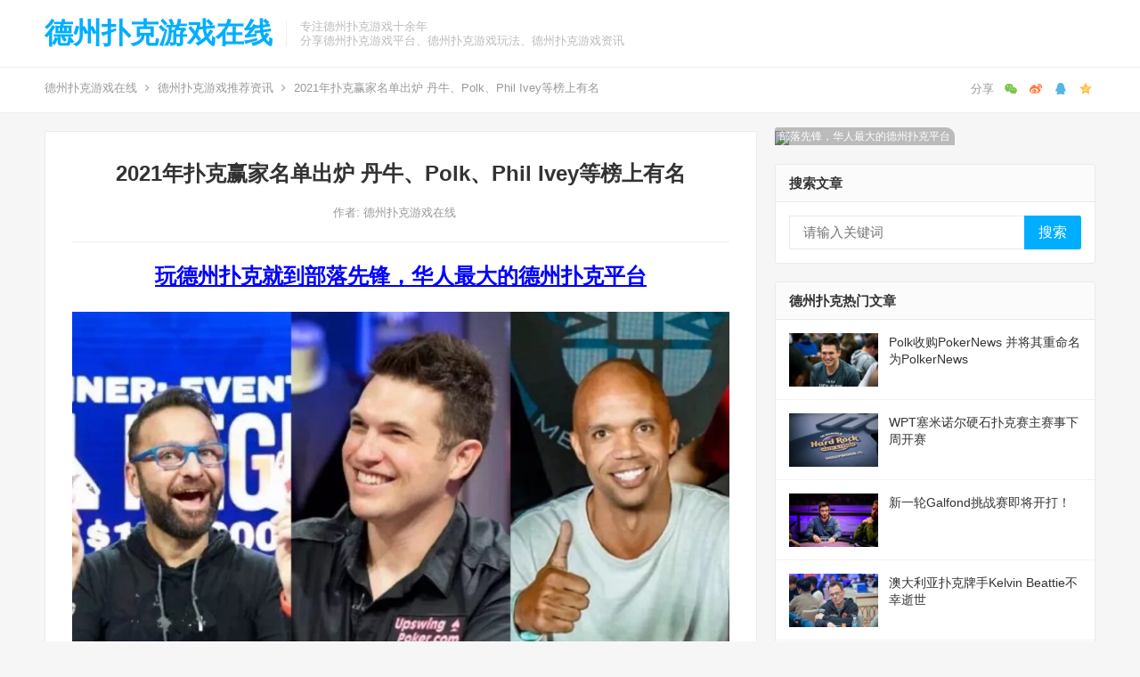

--- FILE ---
content_type: text/html; charset=UTF-8
request_url: http://www.dzpk.org/depuzixun/2021-pukeyingjia/
body_size: 16143
content:
<!DOCTYPE html>
<html lang="zh-Hans">
<head>
<meta charset="UTF-8">
<meta name="viewport" content="width=device-width, initial-scale=1">
<meta http-equiv="X-UA-Compatible" content="IE=edge">
<meta name="HandheldFriendly" content="true">
<link rel="profile" href="http://gmpg.org/xfn/11">
<meta name="keywords" content="phil-ivey,Polk,丹牛,扑克赢家,德州扑克游戏推荐资讯" />
<meta name="description" content="外媒近日评选出了2021年的几位扑克赢家，在这份名单中，除了丹牛、Phil Ivey、Polk、Justin Bonomo外，还有很多大家熟悉的扑克明星，我们一起来看看都有谁吧（排名不分先后）！ 一：2021WSOP主赛事的前三名选手：冠军Koray Aldemir（800W美元奖金）、亚军George Holmes（430W美元奖金）、季军Jack Oliver（300W..." />
<title>2021年扑克赢家名单出炉 丹牛、Polk、Phil Ivey等榜上有名-德州扑克游戏在线</title><meta name='robots' content='max-image-preview:large' />
<link rel="alternate" type="application/rss+xml" title="德州扑克游戏在线 &raquo; Feed" href="http://www.dzpk.org/feed/" />
<link rel="alternate" type="application/rss+xml" title="德州扑克游戏在线 &raquo; 评论 Feed" href="http://www.dzpk.org/comments/feed/" />
<link rel="alternate" title="oEmbed (JSON)" type="application/json+oembed" href="http://www.dzpk.org/wp-json/oembed/1.0/embed?url=http%3A%2F%2Fwww.dzpk.org%2Fdepuzixun%2F2021-pukeyingjia%2F" />
<link rel="alternate" title="oEmbed (XML)" type="text/xml+oembed" href="http://www.dzpk.org/wp-json/oembed/1.0/embed?url=http%3A%2F%2Fwww.dzpk.org%2Fdepuzixun%2F2021-pukeyingjia%2F&#038;format=xml" />
<style id='wp-img-auto-sizes-contain-inline-css' type='text/css'>
img:is([sizes=auto i],[sizes^="auto," i]){contain-intrinsic-size:3000px 1500px}
/*# sourceURL=wp-img-auto-sizes-contain-inline-css */
</style>
<style id='wp-emoji-styles-inline-css' type='text/css'>

	img.wp-smiley, img.emoji {
		display: inline !important;
		border: none !important;
		box-shadow: none !important;
		height: 1em !important;
		width: 1em !important;
		margin: 0 0.07em !important;
		vertical-align: -0.1em !important;
		background: none !important;
		padding: 0 !important;
	}
/*# sourceURL=wp-emoji-styles-inline-css */
</style>
<style id='wp-block-library-inline-css' type='text/css'>
:root{--wp-block-synced-color:#7a00df;--wp-block-synced-color--rgb:122,0,223;--wp-bound-block-color:var(--wp-block-synced-color);--wp-editor-canvas-background:#ddd;--wp-admin-theme-color:#007cba;--wp-admin-theme-color--rgb:0,124,186;--wp-admin-theme-color-darker-10:#006ba1;--wp-admin-theme-color-darker-10--rgb:0,107,160.5;--wp-admin-theme-color-darker-20:#005a87;--wp-admin-theme-color-darker-20--rgb:0,90,135;--wp-admin-border-width-focus:2px}@media (min-resolution:192dpi){:root{--wp-admin-border-width-focus:1.5px}}.wp-element-button{cursor:pointer}:root .has-very-light-gray-background-color{background-color:#eee}:root .has-very-dark-gray-background-color{background-color:#313131}:root .has-very-light-gray-color{color:#eee}:root .has-very-dark-gray-color{color:#313131}:root .has-vivid-green-cyan-to-vivid-cyan-blue-gradient-background{background:linear-gradient(135deg,#00d084,#0693e3)}:root .has-purple-crush-gradient-background{background:linear-gradient(135deg,#34e2e4,#4721fb 50%,#ab1dfe)}:root .has-hazy-dawn-gradient-background{background:linear-gradient(135deg,#faaca8,#dad0ec)}:root .has-subdued-olive-gradient-background{background:linear-gradient(135deg,#fafae1,#67a671)}:root .has-atomic-cream-gradient-background{background:linear-gradient(135deg,#fdd79a,#004a59)}:root .has-nightshade-gradient-background{background:linear-gradient(135deg,#330968,#31cdcf)}:root .has-midnight-gradient-background{background:linear-gradient(135deg,#020381,#2874fc)}:root{--wp--preset--font-size--normal:16px;--wp--preset--font-size--huge:42px}.has-regular-font-size{font-size:1em}.has-larger-font-size{font-size:2.625em}.has-normal-font-size{font-size:var(--wp--preset--font-size--normal)}.has-huge-font-size{font-size:var(--wp--preset--font-size--huge)}.has-text-align-center{text-align:center}.has-text-align-left{text-align:left}.has-text-align-right{text-align:right}.has-fit-text{white-space:nowrap!important}#end-resizable-editor-section{display:none}.aligncenter{clear:both}.items-justified-left{justify-content:flex-start}.items-justified-center{justify-content:center}.items-justified-right{justify-content:flex-end}.items-justified-space-between{justify-content:space-between}.screen-reader-text{border:0;clip-path:inset(50%);height:1px;margin:-1px;overflow:hidden;padding:0;position:absolute;width:1px;word-wrap:normal!important}.screen-reader-text:focus{background-color:#ddd;clip-path:none;color:#444;display:block;font-size:1em;height:auto;left:5px;line-height:normal;padding:15px 23px 14px;text-decoration:none;top:5px;width:auto;z-index:100000}html :where(.has-border-color){border-style:solid}html :where([style*=border-top-color]){border-top-style:solid}html :where([style*=border-right-color]){border-right-style:solid}html :where([style*=border-bottom-color]){border-bottom-style:solid}html :where([style*=border-left-color]){border-left-style:solid}html :where([style*=border-width]){border-style:solid}html :where([style*=border-top-width]){border-top-style:solid}html :where([style*=border-right-width]){border-right-style:solid}html :where([style*=border-bottom-width]){border-bottom-style:solid}html :where([style*=border-left-width]){border-left-style:solid}html :where(img[class*=wp-image-]){height:auto;max-width:100%}:where(figure){margin:0 0 1em}html :where(.is-position-sticky){--wp-admin--admin-bar--position-offset:var(--wp-admin--admin-bar--height,0px)}@media screen and (max-width:600px){html :where(.is-position-sticky){--wp-admin--admin-bar--position-offset:0px}}

/*# sourceURL=wp-block-library-inline-css */
</style><style id='wp-block-image-inline-css' type='text/css'>
.wp-block-image>a,.wp-block-image>figure>a{display:inline-block}.wp-block-image img{box-sizing:border-box;height:auto;max-width:100%;vertical-align:bottom}@media not (prefers-reduced-motion){.wp-block-image img.hide{visibility:hidden}.wp-block-image img.show{animation:show-content-image .4s}}.wp-block-image[style*=border-radius] img,.wp-block-image[style*=border-radius]>a{border-radius:inherit}.wp-block-image.has-custom-border img{box-sizing:border-box}.wp-block-image.aligncenter{text-align:center}.wp-block-image.alignfull>a,.wp-block-image.alignwide>a{width:100%}.wp-block-image.alignfull img,.wp-block-image.alignwide img{height:auto;width:100%}.wp-block-image .aligncenter,.wp-block-image .alignleft,.wp-block-image .alignright,.wp-block-image.aligncenter,.wp-block-image.alignleft,.wp-block-image.alignright{display:table}.wp-block-image .aligncenter>figcaption,.wp-block-image .alignleft>figcaption,.wp-block-image .alignright>figcaption,.wp-block-image.aligncenter>figcaption,.wp-block-image.alignleft>figcaption,.wp-block-image.alignright>figcaption{caption-side:bottom;display:table-caption}.wp-block-image .alignleft{float:left;margin:.5em 1em .5em 0}.wp-block-image .alignright{float:right;margin:.5em 0 .5em 1em}.wp-block-image .aligncenter{margin-left:auto;margin-right:auto}.wp-block-image :where(figcaption){margin-bottom:1em;margin-top:.5em}.wp-block-image.is-style-circle-mask img{border-radius:9999px}@supports ((-webkit-mask-image:none) or (mask-image:none)) or (-webkit-mask-image:none){.wp-block-image.is-style-circle-mask img{border-radius:0;-webkit-mask-image:url('data:image/svg+xml;utf8,<svg viewBox="0 0 100 100" xmlns="http://www.w3.org/2000/svg"><circle cx="50" cy="50" r="50"/></svg>');mask-image:url('data:image/svg+xml;utf8,<svg viewBox="0 0 100 100" xmlns="http://www.w3.org/2000/svg"><circle cx="50" cy="50" r="50"/></svg>');mask-mode:alpha;-webkit-mask-position:center;mask-position:center;-webkit-mask-repeat:no-repeat;mask-repeat:no-repeat;-webkit-mask-size:contain;mask-size:contain}}:root :where(.wp-block-image.is-style-rounded img,.wp-block-image .is-style-rounded img){border-radius:9999px}.wp-block-image figure{margin:0}.wp-lightbox-container{display:flex;flex-direction:column;position:relative}.wp-lightbox-container img{cursor:zoom-in}.wp-lightbox-container img:hover+button{opacity:1}.wp-lightbox-container button{align-items:center;backdrop-filter:blur(16px) saturate(180%);background-color:#5a5a5a40;border:none;border-radius:4px;cursor:zoom-in;display:flex;height:20px;justify-content:center;opacity:0;padding:0;position:absolute;right:16px;text-align:center;top:16px;width:20px;z-index:100}@media not (prefers-reduced-motion){.wp-lightbox-container button{transition:opacity .2s ease}}.wp-lightbox-container button:focus-visible{outline:3px auto #5a5a5a40;outline:3px auto -webkit-focus-ring-color;outline-offset:3px}.wp-lightbox-container button:hover{cursor:pointer;opacity:1}.wp-lightbox-container button:focus{opacity:1}.wp-lightbox-container button:focus,.wp-lightbox-container button:hover,.wp-lightbox-container button:not(:hover):not(:active):not(.has-background){background-color:#5a5a5a40;border:none}.wp-lightbox-overlay{box-sizing:border-box;cursor:zoom-out;height:100vh;left:0;overflow:hidden;position:fixed;top:0;visibility:hidden;width:100%;z-index:100000}.wp-lightbox-overlay .close-button{align-items:center;cursor:pointer;display:flex;justify-content:center;min-height:40px;min-width:40px;padding:0;position:absolute;right:calc(env(safe-area-inset-right) + 16px);top:calc(env(safe-area-inset-top) + 16px);z-index:5000000}.wp-lightbox-overlay .close-button:focus,.wp-lightbox-overlay .close-button:hover,.wp-lightbox-overlay .close-button:not(:hover):not(:active):not(.has-background){background:none;border:none}.wp-lightbox-overlay .lightbox-image-container{height:var(--wp--lightbox-container-height);left:50%;overflow:hidden;position:absolute;top:50%;transform:translate(-50%,-50%);transform-origin:top left;width:var(--wp--lightbox-container-width);z-index:9999999999}.wp-lightbox-overlay .wp-block-image{align-items:center;box-sizing:border-box;display:flex;height:100%;justify-content:center;margin:0;position:relative;transform-origin:0 0;width:100%;z-index:3000000}.wp-lightbox-overlay .wp-block-image img{height:var(--wp--lightbox-image-height);min-height:var(--wp--lightbox-image-height);min-width:var(--wp--lightbox-image-width);width:var(--wp--lightbox-image-width)}.wp-lightbox-overlay .wp-block-image figcaption{display:none}.wp-lightbox-overlay button{background:none;border:none}.wp-lightbox-overlay .scrim{background-color:#fff;height:100%;opacity:.9;position:absolute;width:100%;z-index:2000000}.wp-lightbox-overlay.active{visibility:visible}@media not (prefers-reduced-motion){.wp-lightbox-overlay.active{animation:turn-on-visibility .25s both}.wp-lightbox-overlay.active img{animation:turn-on-visibility .35s both}.wp-lightbox-overlay.show-closing-animation:not(.active){animation:turn-off-visibility .35s both}.wp-lightbox-overlay.show-closing-animation:not(.active) img{animation:turn-off-visibility .25s both}.wp-lightbox-overlay.zoom.active{animation:none;opacity:1;visibility:visible}.wp-lightbox-overlay.zoom.active .lightbox-image-container{animation:lightbox-zoom-in .4s}.wp-lightbox-overlay.zoom.active .lightbox-image-container img{animation:none}.wp-lightbox-overlay.zoom.active .scrim{animation:turn-on-visibility .4s forwards}.wp-lightbox-overlay.zoom.show-closing-animation:not(.active){animation:none}.wp-lightbox-overlay.zoom.show-closing-animation:not(.active) .lightbox-image-container{animation:lightbox-zoom-out .4s}.wp-lightbox-overlay.zoom.show-closing-animation:not(.active) .lightbox-image-container img{animation:none}.wp-lightbox-overlay.zoom.show-closing-animation:not(.active) .scrim{animation:turn-off-visibility .4s forwards}}@keyframes show-content-image{0%{visibility:hidden}99%{visibility:hidden}to{visibility:visible}}@keyframes turn-on-visibility{0%{opacity:0}to{opacity:1}}@keyframes turn-off-visibility{0%{opacity:1;visibility:visible}99%{opacity:0;visibility:visible}to{opacity:0;visibility:hidden}}@keyframes lightbox-zoom-in{0%{transform:translate(calc((-100vw + var(--wp--lightbox-scrollbar-width))/2 + var(--wp--lightbox-initial-left-position)),calc(-50vh + var(--wp--lightbox-initial-top-position))) scale(var(--wp--lightbox-scale))}to{transform:translate(-50%,-50%) scale(1)}}@keyframes lightbox-zoom-out{0%{transform:translate(-50%,-50%) scale(1);visibility:visible}99%{visibility:visible}to{transform:translate(calc((-100vw + var(--wp--lightbox-scrollbar-width))/2 + var(--wp--lightbox-initial-left-position)),calc(-50vh + var(--wp--lightbox-initial-top-position))) scale(var(--wp--lightbox-scale));visibility:hidden}}
/*# sourceURL=http://www.dzpk.org/wp-includes/blocks/image/style.min.css */
</style>
<style id='wp-block-paragraph-inline-css' type='text/css'>
.is-small-text{font-size:.875em}.is-regular-text{font-size:1em}.is-large-text{font-size:2.25em}.is-larger-text{font-size:3em}.has-drop-cap:not(:focus):first-letter{float:left;font-size:8.4em;font-style:normal;font-weight:100;line-height:.68;margin:.05em .1em 0 0;text-transform:uppercase}body.rtl .has-drop-cap:not(:focus):first-letter{float:none;margin-left:.1em}p.has-drop-cap.has-background{overflow:hidden}:root :where(p.has-background){padding:1.25em 2.375em}:where(p.has-text-color:not(.has-link-color)) a{color:inherit}p.has-text-align-left[style*="writing-mode:vertical-lr"],p.has-text-align-right[style*="writing-mode:vertical-rl"]{rotate:180deg}
/*# sourceURL=http://www.dzpk.org/wp-includes/blocks/paragraph/style.min.css */
</style>
<style id='global-styles-inline-css' type='text/css'>
:root{--wp--preset--aspect-ratio--square: 1;--wp--preset--aspect-ratio--4-3: 4/3;--wp--preset--aspect-ratio--3-4: 3/4;--wp--preset--aspect-ratio--3-2: 3/2;--wp--preset--aspect-ratio--2-3: 2/3;--wp--preset--aspect-ratio--16-9: 16/9;--wp--preset--aspect-ratio--9-16: 9/16;--wp--preset--color--black: #000000;--wp--preset--color--cyan-bluish-gray: #abb8c3;--wp--preset--color--white: #ffffff;--wp--preset--color--pale-pink: #f78da7;--wp--preset--color--vivid-red: #cf2e2e;--wp--preset--color--luminous-vivid-orange: #ff6900;--wp--preset--color--luminous-vivid-amber: #fcb900;--wp--preset--color--light-green-cyan: #7bdcb5;--wp--preset--color--vivid-green-cyan: #00d084;--wp--preset--color--pale-cyan-blue: #8ed1fc;--wp--preset--color--vivid-cyan-blue: #0693e3;--wp--preset--color--vivid-purple: #9b51e0;--wp--preset--gradient--vivid-cyan-blue-to-vivid-purple: linear-gradient(135deg,rgb(6,147,227) 0%,rgb(155,81,224) 100%);--wp--preset--gradient--light-green-cyan-to-vivid-green-cyan: linear-gradient(135deg,rgb(122,220,180) 0%,rgb(0,208,130) 100%);--wp--preset--gradient--luminous-vivid-amber-to-luminous-vivid-orange: linear-gradient(135deg,rgb(252,185,0) 0%,rgb(255,105,0) 100%);--wp--preset--gradient--luminous-vivid-orange-to-vivid-red: linear-gradient(135deg,rgb(255,105,0) 0%,rgb(207,46,46) 100%);--wp--preset--gradient--very-light-gray-to-cyan-bluish-gray: linear-gradient(135deg,rgb(238,238,238) 0%,rgb(169,184,195) 100%);--wp--preset--gradient--cool-to-warm-spectrum: linear-gradient(135deg,rgb(74,234,220) 0%,rgb(151,120,209) 20%,rgb(207,42,186) 40%,rgb(238,44,130) 60%,rgb(251,105,98) 80%,rgb(254,248,76) 100%);--wp--preset--gradient--blush-light-purple: linear-gradient(135deg,rgb(255,206,236) 0%,rgb(152,150,240) 100%);--wp--preset--gradient--blush-bordeaux: linear-gradient(135deg,rgb(254,205,165) 0%,rgb(254,45,45) 50%,rgb(107,0,62) 100%);--wp--preset--gradient--luminous-dusk: linear-gradient(135deg,rgb(255,203,112) 0%,rgb(199,81,192) 50%,rgb(65,88,208) 100%);--wp--preset--gradient--pale-ocean: linear-gradient(135deg,rgb(255,245,203) 0%,rgb(182,227,212) 50%,rgb(51,167,181) 100%);--wp--preset--gradient--electric-grass: linear-gradient(135deg,rgb(202,248,128) 0%,rgb(113,206,126) 100%);--wp--preset--gradient--midnight: linear-gradient(135deg,rgb(2,3,129) 0%,rgb(40,116,252) 100%);--wp--preset--font-size--small: 13px;--wp--preset--font-size--medium: 20px;--wp--preset--font-size--large: 36px;--wp--preset--font-size--x-large: 42px;--wp--preset--spacing--20: 0.44rem;--wp--preset--spacing--30: 0.67rem;--wp--preset--spacing--40: 1rem;--wp--preset--spacing--50: 1.5rem;--wp--preset--spacing--60: 2.25rem;--wp--preset--spacing--70: 3.38rem;--wp--preset--spacing--80: 5.06rem;--wp--preset--shadow--natural: 6px 6px 9px rgba(0, 0, 0, 0.2);--wp--preset--shadow--deep: 12px 12px 50px rgba(0, 0, 0, 0.4);--wp--preset--shadow--sharp: 6px 6px 0px rgba(0, 0, 0, 0.2);--wp--preset--shadow--outlined: 6px 6px 0px -3px rgb(255, 255, 255), 6px 6px rgb(0, 0, 0);--wp--preset--shadow--crisp: 6px 6px 0px rgb(0, 0, 0);}:where(.is-layout-flex){gap: 0.5em;}:where(.is-layout-grid){gap: 0.5em;}body .is-layout-flex{display: flex;}.is-layout-flex{flex-wrap: wrap;align-items: center;}.is-layout-flex > :is(*, div){margin: 0;}body .is-layout-grid{display: grid;}.is-layout-grid > :is(*, div){margin: 0;}:where(.wp-block-columns.is-layout-flex){gap: 2em;}:where(.wp-block-columns.is-layout-grid){gap: 2em;}:where(.wp-block-post-template.is-layout-flex){gap: 1.25em;}:where(.wp-block-post-template.is-layout-grid){gap: 1.25em;}.has-black-color{color: var(--wp--preset--color--black) !important;}.has-cyan-bluish-gray-color{color: var(--wp--preset--color--cyan-bluish-gray) !important;}.has-white-color{color: var(--wp--preset--color--white) !important;}.has-pale-pink-color{color: var(--wp--preset--color--pale-pink) !important;}.has-vivid-red-color{color: var(--wp--preset--color--vivid-red) !important;}.has-luminous-vivid-orange-color{color: var(--wp--preset--color--luminous-vivid-orange) !important;}.has-luminous-vivid-amber-color{color: var(--wp--preset--color--luminous-vivid-amber) !important;}.has-light-green-cyan-color{color: var(--wp--preset--color--light-green-cyan) !important;}.has-vivid-green-cyan-color{color: var(--wp--preset--color--vivid-green-cyan) !important;}.has-pale-cyan-blue-color{color: var(--wp--preset--color--pale-cyan-blue) !important;}.has-vivid-cyan-blue-color{color: var(--wp--preset--color--vivid-cyan-blue) !important;}.has-vivid-purple-color{color: var(--wp--preset--color--vivid-purple) !important;}.has-black-background-color{background-color: var(--wp--preset--color--black) !important;}.has-cyan-bluish-gray-background-color{background-color: var(--wp--preset--color--cyan-bluish-gray) !important;}.has-white-background-color{background-color: var(--wp--preset--color--white) !important;}.has-pale-pink-background-color{background-color: var(--wp--preset--color--pale-pink) !important;}.has-vivid-red-background-color{background-color: var(--wp--preset--color--vivid-red) !important;}.has-luminous-vivid-orange-background-color{background-color: var(--wp--preset--color--luminous-vivid-orange) !important;}.has-luminous-vivid-amber-background-color{background-color: var(--wp--preset--color--luminous-vivid-amber) !important;}.has-light-green-cyan-background-color{background-color: var(--wp--preset--color--light-green-cyan) !important;}.has-vivid-green-cyan-background-color{background-color: var(--wp--preset--color--vivid-green-cyan) !important;}.has-pale-cyan-blue-background-color{background-color: var(--wp--preset--color--pale-cyan-blue) !important;}.has-vivid-cyan-blue-background-color{background-color: var(--wp--preset--color--vivid-cyan-blue) !important;}.has-vivid-purple-background-color{background-color: var(--wp--preset--color--vivid-purple) !important;}.has-black-border-color{border-color: var(--wp--preset--color--black) !important;}.has-cyan-bluish-gray-border-color{border-color: var(--wp--preset--color--cyan-bluish-gray) !important;}.has-white-border-color{border-color: var(--wp--preset--color--white) !important;}.has-pale-pink-border-color{border-color: var(--wp--preset--color--pale-pink) !important;}.has-vivid-red-border-color{border-color: var(--wp--preset--color--vivid-red) !important;}.has-luminous-vivid-orange-border-color{border-color: var(--wp--preset--color--luminous-vivid-orange) !important;}.has-luminous-vivid-amber-border-color{border-color: var(--wp--preset--color--luminous-vivid-amber) !important;}.has-light-green-cyan-border-color{border-color: var(--wp--preset--color--light-green-cyan) !important;}.has-vivid-green-cyan-border-color{border-color: var(--wp--preset--color--vivid-green-cyan) !important;}.has-pale-cyan-blue-border-color{border-color: var(--wp--preset--color--pale-cyan-blue) !important;}.has-vivid-cyan-blue-border-color{border-color: var(--wp--preset--color--vivid-cyan-blue) !important;}.has-vivid-purple-border-color{border-color: var(--wp--preset--color--vivid-purple) !important;}.has-vivid-cyan-blue-to-vivid-purple-gradient-background{background: var(--wp--preset--gradient--vivid-cyan-blue-to-vivid-purple) !important;}.has-light-green-cyan-to-vivid-green-cyan-gradient-background{background: var(--wp--preset--gradient--light-green-cyan-to-vivid-green-cyan) !important;}.has-luminous-vivid-amber-to-luminous-vivid-orange-gradient-background{background: var(--wp--preset--gradient--luminous-vivid-amber-to-luminous-vivid-orange) !important;}.has-luminous-vivid-orange-to-vivid-red-gradient-background{background: var(--wp--preset--gradient--luminous-vivid-orange-to-vivid-red) !important;}.has-very-light-gray-to-cyan-bluish-gray-gradient-background{background: var(--wp--preset--gradient--very-light-gray-to-cyan-bluish-gray) !important;}.has-cool-to-warm-spectrum-gradient-background{background: var(--wp--preset--gradient--cool-to-warm-spectrum) !important;}.has-blush-light-purple-gradient-background{background: var(--wp--preset--gradient--blush-light-purple) !important;}.has-blush-bordeaux-gradient-background{background: var(--wp--preset--gradient--blush-bordeaux) !important;}.has-luminous-dusk-gradient-background{background: var(--wp--preset--gradient--luminous-dusk) !important;}.has-pale-ocean-gradient-background{background: var(--wp--preset--gradient--pale-ocean) !important;}.has-electric-grass-gradient-background{background: var(--wp--preset--gradient--electric-grass) !important;}.has-midnight-gradient-background{background: var(--wp--preset--gradient--midnight) !important;}.has-small-font-size{font-size: var(--wp--preset--font-size--small) !important;}.has-medium-font-size{font-size: var(--wp--preset--font-size--medium) !important;}.has-large-font-size{font-size: var(--wp--preset--font-size--large) !important;}.has-x-large-font-size{font-size: var(--wp--preset--font-size--x-large) !important;}
/*# sourceURL=global-styles-inline-css */
</style>

<style id='classic-theme-styles-inline-css' type='text/css'>
/*! This file is auto-generated */
.wp-block-button__link{color:#fff;background-color:#32373c;border-radius:9999px;box-shadow:none;text-decoration:none;padding:calc(.667em + 2px) calc(1.333em + 2px);font-size:1.125em}.wp-block-file__button{background:#32373c;color:#fff;text-decoration:none}
/*# sourceURL=/wp-includes/css/classic-themes.min.css */
</style>
<link rel='stylesheet' id='coblocks-extensions-css' href='http://www.dzpk.org/wp-content/plugins/coblocks/dist/style-coblocks-extensions.css?ver=3.1.16' type='text/css' media='all' />
<link rel='stylesheet' id='coblocks-animation-css' href='http://www.dzpk.org/wp-content/plugins/coblocks/dist/style-coblocks-animation.css?ver=2677611078ee87eb3b1c' type='text/css' media='all' />
<link rel='stylesheet' id='wp-components-css' href='http://www.dzpk.org/wp-includes/css/dist/components/style.min.css?ver=6.9' type='text/css' media='all' />
<link rel='stylesheet' id='godaddy-styles-css' href='http://www.dzpk.org/wp-content/plugins/coblocks/includes/Dependencies/GoDaddy/Styles/build/latest.css?ver=2.0.2' type='text/css' media='all' />
<link rel='stylesheet' id='iux-style-css' href='http://www.dzpk.org/wp-content/themes/iux/style.css?ver=20210801' type='text/css' media='all' />
<link rel='stylesheet' id='genericons-style-css' href='http://www.dzpk.org/wp-content/themes/iux/genericons/genericons/genericons.css?ver=6.9' type='text/css' media='all' />
<link rel='stylesheet' id='flaticon-style-css' href='http://www.dzpk.org/wp-content/themes/iux/assets/css/flaticon.css?ver=20181102' type='text/css' media='all' />
<link rel='stylesheet' id='iux-responsive-style-css' href='http://www.dzpk.org/wp-content/themes/iux/responsive.css?ver=20210801' type='text/css' media='all' />
<script type="text/javascript" src="http://www.dzpk.org/wp-includes/js/jquery/jquery.min.js?ver=3.7.1" id="jquery-core-js"></script>
<script type="text/javascript" src="http://www.dzpk.org/wp-includes/js/jquery/jquery-migrate.min.js?ver=3.4.1" id="jquery-migrate-js"></script>
<script type="text/javascript" id="simple-likes-public-js-js-extra">
/* <![CDATA[ */
var simpleLikes = {"ajaxurl":"http://www.dzpk.org/wp-admin/admin-ajax.php","like":"\u70b9\u8d5e\u8fd9\u7bc7\u6587\u7ae0","unlike":"\u53d6\u6d88\u70b9\u8d5e"};
//# sourceURL=simple-likes-public-js-js-extra
/* ]]> */
</script>
<script type="text/javascript" src="http://www.dzpk.org/wp-content/themes/iux/assets/js/simple-likes-public.js?ver=0.5" id="simple-likes-public-js-js"></script>
<link rel="https://api.w.org/" href="http://www.dzpk.org/wp-json/" /><link rel="alternate" title="JSON" type="application/json" href="http://www.dzpk.org/wp-json/wp/v2/posts/872" /><link rel="EditURI" type="application/rsd+xml" title="RSD" href="http://www.dzpk.org/xmlrpc.php?rsd" />
<meta name="generator" content="WordPress 6.9" />
<link rel="canonical" href="http://www.dzpk.org/depuzixun/2021-pukeyingjia/" />
<link rel='shortlink' href='http://www.dzpk.org/?p=872' />
<!-- Analytics by WP Statistics v13.2.7 - https://wp-statistics.com/ -->
<style type="text/css">
	
	/* Theme Colors */
	/* Primary Color */
	a:hover,
	.site-title a,
	.site-header .search-icon:hover .fa,
	.posts-nav-menu ul li a:hover,
	.sidebar .widget a:hover,
	.site-footer .widget a:hover,
	.author-box a:hover,
	article.hentry .edit-link a:hover,
	.comment-content a:hover,
	.entry-meta a:hover,
	.entry-title a:hover,
	.content-list .entry-title a:hover,
	.content-list .entry-title a:hover span,
	.content-list .entry-category a:after,
	.pagination .page-numbers:hover,
	.pagination .page-numbers.current,
	.author-box .author-meta .author-name a:hover,
	article.hentry .edit-link a,
	.author-box a,
	.page-content a,
	.entry-content a,
	.comment-author a,
	.comment-content a,
	.comment-reply-title small a:hover,
	.sidebar .widget a,
	.friend-nav li a:hover,
	.tooltip .left .contact-info h3,
	.single #primary .entry-footer .entry-like a,
	.single #primary .entry-footer .entry-sponsor span,
	.zhuanti-heading .section-more a:hover,
	.mini-page h4 a:hover,
	.mini-page ul li a:hover,
	.single-breadcrumbs a:hover,
	.bottom-right span.icon-link .text,
	.bottom-right a .text,
	#site-bottom a:hover,
	#tag_letter li a,
	#all_tags li a,
	#all_tags li a:hover {
		color: #00aeff;
	}	

	button,
	.btn,
	input[type="submit"],
	input[type="reset"],
	input[type="button"],
	.friend .friend-title:before,
	.partner-title:before,
	.sidebar .widget .widget-title:before,
	.related-content .section-title:before,
	.comment-reply-title:before,
	.comments-title:before,
	.posts-nav-menu ul li a:after,
	.single #primary .entry-footer .entry-like a:hover,
	.single #primary .entry-footer .entry-sponsor span:hover,
	.content-list .entry-category a,
	.entry-tags .tag-links a:hover,
	.must-log-in a,
	.widget_tag_cloud .tagcloud a:hover,
	#tag_letter li a:hover {
		background-color: #00aeff;		
	}
	.sf-menu li li a:hover {
		background-color: #00aeff !important;
	}
	@media only screen and (max-width: 959px) {
		#primary-menu {
			background-color: #00aeff;
		}
	}
	.single #primary .entry-footer .entry-like a,
	.single #primary .entry-footer .entry-like a:hover,
	.single #primary .entry-footer .entry-sponsor span,
	#all_tags li a:hover {
		border-color: #00aeff;
	}
	/* Secondary Color */
	.content-list .entry-title span,
	.page-content a:hover,
	.entry-content a:hover,
	article.hentry .edit-link a:hover,
	.author-box .author-meta .author-name a:hover,
	.sidebar .widget_custom_text h4 {
		color: #ff4c4c;
	}
	.sidebar .widget_custom_text:hover {
		border-color: #ff4c4c;
	}
	.sidebar .widget_custom_text .widget-title {
		background-color: #ff4c4c;
	}

	/* Tertiary Color */
	.header-submit a {
		background-color: #76b852;
	}
	.content-list .entry-meta .entry-like a.liked {
		color: #76b852 !important;
	}
			.entry-content p {
			text-indent: 2em;
		}
	
	
	/* Bottom Content Color */
	.bottom-content {
	    background: linear-gradient(105deg, #0ecad4, #0ecad4, #50e3c2);
	}
</style>

</head>

<body class="wp-singular post-template-default single single-post postid-872 single-format-standard wp-theme-iux">
<div id="page" class="site">
	
	<header id="masthead" class="site-header clear">
				<div class="container">

			<div class="site-branding">

				
					<div class="site-title">
						<h1><a href="http://www.dzpk.org">德州扑克游戏在线</a></h1>
					</div><!-- .site-title -->

				
								<div class="site-desc no-mobile-desc">
										<div class="line1 has-line2">专注德州扑克游戏十余年</div>
					<div class="line2">分享德州扑克游戏平台、德州扑克游戏玩法、德州扑克游戏资讯</div>
				</div><!-- .site-desc -->
				
			</div><!-- .site-branding -->		

						<nav id="primary-nav" class="primary-navigation tablet_menu_col_6 phone_menu_col_4">
				<div id="primary-menu" class="sf-menu"><ul>
<li class="page_item page-item-13"><a href="http://www.dzpk.org/blog/">Blog</a></li>
<li class="page_item page-item-16"><a href="http://www.dzpk.org/contact/">Contact</a></li>
<li class="page_item page-item-15"><a href="http://www.dzpk.org/gallery/">Gallery</a></li>
<li class="page_item page-item-12"><a href="http://www.dzpk.org/home/">Home</a></li>
</ul></div>
			</nav><!-- #primary-nav -->

			<div class="header-toggles header-no-search ">
				<button class="toggle nav-toggle mobile-nav-toggle" data-toggle-target=".menu-modal"  data-toggle-body-class="showing-menu-modal" aria-expanded="false" data-set-focus=".close-nav-toggle">
					<span class="toggle-inner">
						<span class="toggle-icon">
							<svg class="svg-icon" aria-hidden="true" role="img" focusable="false" xmlns="http://www.w3.org/2000/svg" width="26" height="7" viewBox="0 0 26 7"><path fill-rule="evenodd" d="M332.5,45 C330.567003,45 329,43.4329966 329,41.5 C329,39.5670034 330.567003,38 332.5,38 C334.432997,38 336,39.5670034 336,41.5 C336,43.4329966 334.432997,45 332.5,45 Z M342,45 C340.067003,45 338.5,43.4329966 338.5,41.5 C338.5,39.5670034 340.067003,38 342,38 C343.932997,38 345.5,39.5670034 345.5,41.5 C345.5,43.4329966 343.932997,45 342,45 Z M351.5,45 C349.567003,45 348,43.4329966 348,41.5 C348,39.5670034 349.567003,38 351.5,38 C353.432997,38 355,39.5670034 355,41.5 C355,43.4329966 353.432997,45 351.5,45 Z" transform="translate(-329 -38)" /></svg>						</span>
						<span class="toggle-text">菜单</span>
					</span>
				</button><!-- .nav-toggle -->
			</div><!-- .header-toggles -->				

			
					

		</div><!-- .container -->

	</header><!-- #masthead -->	

	<div class="menu-modal cover-modal header-footer-group" data-modal-target-string=".menu-modal">

		<div class="menu-modal-inner modal-inner">

			<div class="menu-wrapper section-inner">

				<div class="menu-top">

					<button class="toggle close-nav-toggle fill-children-current-color" data-toggle-target=".menu-modal" data-toggle-body-class="showing-menu-modal" aria-expanded="false" data-set-focus=".menu-modal">
						<span class="toggle-text">关闭菜单</span>
						<svg class="svg-icon" aria-hidden="true" role="img" focusable="false" xmlns="http://www.w3.org/2000/svg" width="16" height="16" viewBox="0 0 16 16"><polygon fill="" fill-rule="evenodd" points="6.852 7.649 .399 1.195 1.445 .149 7.899 6.602 14.352 .149 15.399 1.195 8.945 7.649 15.399 14.102 14.352 15.149 7.899 8.695 1.445 15.149 .399 14.102" /></svg>					</button><!-- .nav-toggle -->

					
					<nav class="mobile-menu" aria-label="Mobile" role="navigation">

						<ul class="modal-menu reset-list-style">

						<li class="page_item page-item-13"><div class="ancestor-wrapper"><a href="http://www.dzpk.org/blog/">Blog</a></div><!-- .ancestor-wrapper --></li>
<li class="page_item page-item-16"><div class="ancestor-wrapper"><a href="http://www.dzpk.org/contact/">Contact</a></div><!-- .ancestor-wrapper --></li>
<li class="page_item page-item-15"><div class="ancestor-wrapper"><a href="http://www.dzpk.org/gallery/">Gallery</a></div><!-- .ancestor-wrapper --></li>
<li class="page_item page-item-12"><div class="ancestor-wrapper"><a href="http://www.dzpk.org/home/">Home</a></div><!-- .ancestor-wrapper --></li>

						</ul>

					</nav>

				</div><!-- .menu-top -->

			</div><!-- .menu-wrapper -->

		</div><!-- .menu-modal-inner -->

	</div><!-- .menu-modal -->	

	<div class="header-space"></div>

			<div class="single-breadcrumbs clear">
			<div class="container">
				<a href="http://www.dzpk.org">德州扑克游戏在线</a> <i class="fa fa-angle-right"></i> <a target="_blank" href="http://www.dzpk.org/depuzixun/ " >德州扑克游戏推荐资讯</a>  <span class="single-breadcrumbs-title"><i class="fa fa-angle-right"></i> 2021年扑克赢家名单出炉  丹牛、Polk、Phil Ivey等榜上有名</span>

				<span class="single-posts-nav">
					
						<span class="custom-share">
							<span class="social-share" data-sites="wechat, weibo, qq, qzone"></span>
						</span>

										
				</span>

			</div>
		</div>
	
<div id="content" class="site-content site_container container clear">
	
	<div id="primary" class="content-area">

		<div class="content-wrapper">

			<main id="main" class="site-main" >

			
<article id="post-872" class="post-872 post type-post status-publish format-standard has-post-thumbnail hentry category-depuzixun tag-phil-ivey tag-polk tag-danniu tag-pukeyingjia">

	<header class="entry-header">	

			<h1 class="entry-title">2021年扑克赢家名单出炉  丹牛、Polk、Phil Ivey等榜上有名</h1>
				<div class="entry-meta">

	
		<span class="entry-author">
			作者:
			<a href="http://www.dzpk.org/author/admin/">
				
				德州扑克游戏在线			</a>

		</span><!-- .entry-author -->

	
		

	
		

	
</div><!-- .entry-meta -->
			
	</header><!-- .entry-header -->

	
		
	<div class="entry-content">
			
		
		<a href=http://www.dzpk.org/depupingtai/buluoxianfeng/ " target="_blank" > <center><b><font color="blue"><font size="5">玩德州扑克就到部落先锋，华人最大的德州扑克平台</font> </font></b></center></a></br>
<div class="wp-block-image"><figure class="aligncenter size-large"><img fetchpriority="high" decoding="async" width="1024" height="768" src="http://www.dzpk.org/wp-content/uploads/2022/01/A3.webp-1024x768.jpg" alt="" class="wp-image-873" srcset="http://www.dzpk.org/wp-content/uploads/2022/01/A3.webp-1024x768.jpg 1024w, http://www.dzpk.org/wp-content/uploads/2022/01/A3.webp-300x225.jpg 300w, http://www.dzpk.org/wp-content/uploads/2022/01/A3.webp-768x576.jpg 768w, http://www.dzpk.org/wp-content/uploads/2022/01/A3.webp.jpg 1080w" sizes="(max-width: 1024px) 100vw, 1024px" /></figure></div>



<p>外媒近日评选出了2021年的几位扑克赢家，在这份名单中，除了丹牛、Phil Ivey、Polk、Justin Bonomo外，还有很多大家熟悉的扑克明星，我们一起来看看都有谁吧（排名不分先后）！</p>



<p>一：2021WSOP主赛事的前三名选手：冠军Koray Aldemir（800W美元奖金）、亚军George Holmes（430W美元奖金）、季军Jack Oliver（300W美元奖金）。</p>



<p>二：Ramon Kropmanns，这位巴西职业玩家在毒液扑克系列赛主赛事一路打败3774名选手，夺得冠军头衔以及113W美元奖金。</p>



<p>三：Doug Polk。Polk单单在“世纪恩怨局”便打败丹牛，获利120W美元，但这还没算上他的其他锦标赛盈利。</p>



<p>四：Justin Bonomo。Bonomo在2021年初便夺得超级百万赛的冠军，获得超43W美元奖金，在历史扑克锦标赛盈利榜上直接跃进第二名。而在成为扑克历史上最大锦标赛赢家之前，他还赢了将近350W美元扑克奖金。</p>



<p>五：Andrew Moreno。Moreno在2021年的永利百万赛夏季经典赛中斩获冠军，拿下超146W美元奖金，这也是他收获的迄今为止职业生涯中的最高一笔奖金。</p>



<p>六：Niklas Astedt。Astedt在2021年WSOP超级巡回赛的线上主赛事中登上冠军宝座，收获奖金约76W美元，拿下生涯第一枚巡回赛金戒指。</p>



<p>七：Joakim Andresson。这位瑞典职业牌手在超级百万赛中，从1089名选手中脱颖而出，成为最终胜利者，并拿下超150W美元奖金。</p>



<p>八：Vanessa Kade。Kade在买入为$215的周日百万赛中力压69876名参赛选手，赢得最终冠军，并获得1390W美元总奖池的最大份额，这也是她职业生涯迄今为止的最大一次胜利。</p>



<p>九：Endrit Geci。这位来自曼彻斯特的牌手在PartyPoker百万赛的线上主赛事中，一举击败1084名选手，赢得生涯首个主要头衔和超77W的奖金。</p>



<p>十：丹牛。虽然丹牛单挑输给Polk120W美元，但并不影响他接下来的运气。在买入为$50000的PokerGO杯豪客赛中强势反弹，斩获冠军的同时还收获了70W美元奖金。</p>



<p>十一：Aleksei Vandyshev。这位俄罗斯职业牌手在2021年WSOP线上主赛事中荣获冠军，拿下约254W美元奖金。</p>



<p>十二：Wiktor Malinowski。在超级豪客碗欧洲赛中，Malinowski成为了2021年的最大扑克赢家之一，不仅赢得首个PokerGO冠军头衔，还拿到369W美元奖金。</p>



<p>十二：Phil Ivey。2021年8月份， Ivey在买入为$25000的超级豪客碗欧洲赛短牌德州锦标赛中获得冠军席位，豪取40.8W美元奖金。</p>



<p>十三：Eduardo Pires。作为扑克新星的Pires在2021年WSOP线上百万富翁制造赛上勇夺冠军，赢得了他的首条WSOP金手链，并收获了超138W美元奖金。</p>



<p>十四：Sohale Khalili。Khalili在2021年8月举办的第二届毒液锦标赛中击败3930名参赛选手，夺得冠军和151.4W美元奖金。</p>



<p>十四：Michael Addamo。Addamo是2021年表现最好的牌手之一。他在PokerGO年度最佳牌手竞赛中排名第二，在PokerGO巡回赛中还赢得了更多奖金。甚至还在30W美元买入超级豪客碗IV锦标赛中击败21名竞争对手，豪取340W美元。</p>



<p>十五：Euan McNicholas。McNicholas在2021年7月份举办的GUKPT系列赛中两次打入钱圈，一次夺冠。还在同年11月份赢得了另一个GUKPT赛事冠军，这一荣誉不仅使他收获了26800美元奖金，还确立了他后起之秀的地位。</p>



<p>十六：Josh Arieh。Arieh在2021年WSOP系列赛总共12次打入奖励圈，并赢得了两条金手链。使他成为了2021年的WSOP年度最佳牌手，收获奖金约120W美元。</p>
<a href=http://www.dzpk.org/depupingtai/buluoxianfeng/ " target="_blank" > <center><b><font color="blue"><font size="5">部落先锋，德州扑克十年老品牌，值得信赖</font> </font></b></center></a></br>	</div><!-- .entry-content -->

		

	
		<div class="single-credit">
			本文来自网络，不代表德州扑克游戏在线立场，转载请注明出处：<a href="http://www.dzpk.org/depuzixun/2021-pukeyingjia/"">http://www.dzpk.org/depuzixun/2021-pukeyingjia/</a>		</div>

	
	<div class="entry-footer clear">

				<div class="entry-footer-right">
								
				<span class="entry-like">
					<span class="sl-wrapper"><a href="http://www.dzpk.org/wp-admin/admin-ajax.php?action=process_simple_like&post_id=872&nonce=3b6fbe61c0&is_comment=0&disabled=true" class="sl-button sl-button-872" data-nonce="3b6fbe61c0" data-post-id="872" data-iscomment="0" title="点赞这篇文章"><span class="sl-count"><i class="fa fa-thumbs-o-up"></i> 42<em>赞</em></span></a><span class="sl-loader"></span></span>				</span><!-- .entry-like -->

					

		</div>

	</div><!-- .entry-footer -->

	<div class="entry-bottom clear">
		<div class="entry-tags">

			<span class="tag-links"><span>标签:</span><a href="http://www.dzpk.org/tag/phil-ivey/" rel="tag">phil-ivey</a> <a href="http://www.dzpk.org/tag/polk/" rel="tag">Polk</a> <a href="http://www.dzpk.org/tag/danniu/" rel="tag">丹牛</a> <a href="http://www.dzpk.org/tag/pukeyingjia/" rel="tag">扑克赢家</a></span>				
			
		</div><!-- .entry-tags -->	

		
			<span class="custom-share">
				<span class="social-share" data-sites="wechat, weibo, qq, qzone"></span>
			</span>

		
	</div>
</article><!-- #post-## -->


	<div class="post-nav clear">
		<div class="post-nav-previous"><i class="fa fa-angle-left"></i> 上一篇<a href="http://www.dzpk.org/depuzixun/james-chen-tuoyan/" rel="next">James Chen在扑克视频中说拖延是作弊</a></div>		<div class="post-nav-next">下一篇 <i class="fa fa-angle-right"></i><a href="http://www.dzpk.org/depuwanfa/dominik-nitsche-tishi/" rel="prev">德国牌手Dominik Nitsche的五个决赛桌提示</a></div>	</div>



	<div class="related-content">

		<h3 class="section-title">相关推荐</h3>

		<ul class="clear">	



		<li class="hentry">
			
			<span class="entry-title"><a href="http://www.dzpk.org/depuzixun/3tiaok-zhahu/">德州扑克百万底池：高额玩家对三条K上演惊天诈唬！</a></span>

			<span class="entry-meta">
					

								
			</span><!-- .entry-meta -->

		</li><!-- .featured-slide .hentry -->

		
		<li class="hentry">
			
			<span class="entry-title"><a href="http://www.dzpk.org/depuzixun/huojinsi-sirenju/">莫里斯·霍金斯家局被打事件曝光：私人扑克局再现暴力</a></span>

			<span class="entry-meta">
					

								
			</span><!-- .entry-meta -->

		</li><!-- .featured-slide .hentry -->

		
		<li class="hentry">
			
			<span class="entry-title"><a href="http://www.dzpk.org/depuzixun/doordash-xuezhan/">DoorDash 创始人血战《高额德州》：单集多次打光筹码，底池直冲 33 万美刀</a></span>

			<span class="entry-meta">
					

								
			</span><!-- .entry-meta -->

		</li><!-- .featured-slide .hentry -->

		
		<li class="hentry">
			
			<span class="entry-title"><a href="http://www.dzpk.org/depuzixun/high-stakes-poker/">一手牌 123 万美刀！High Stakes Poker 上演史诗级三人对决</a></span>

			<span class="entry-meta">
					

								
			</span><!-- .entry-meta -->

		</li><!-- .featured-slide .hentry -->

		
		<li class="hentry">
			
			<span class="entry-title"><a href="http://www.dzpk.org/depuzixun/thomas-sanderson-guanjun/">对手连拿AA、KK也没挡住，Thomas Sanderson最终加冕伦敦主赛事冠军</a></span>

			<span class="entry-meta">
					

								
			</span><!-- .entry-meta -->

		</li><!-- .featured-slide .hentry -->

		
		<li class="hentry">
			
			<span class="entry-title"><a href="http://www.dzpk.org/depuzixun/wsop-thorel/">WSOP天堂岛$25000超级主赛事仅剩8人，Thorel手握40%筹码冲击千万奖金</a></span>

			<span class="entry-meta">
					

								
			</span><!-- .entry-meta -->

		</li><!-- .featured-slide .hentry -->

		
		</ul><!-- .featured-grid -->

	</div><!-- .related-content -->



			</main><!-- #main -->

		</div><!-- .content-wrapper -->

	</div><!-- #primary -->


<aside id="secondary" class="widget-area sidebar">
	<div class="sidebar__inner">
		<div id="happythemes-ad-3" class="widget widget_ad ad-widget"><div class="adwidget"><a href="http://www.dzpk.org/depupingtai/buluoxianfeng/" target="_blank" ><img  src="http://www.dzpkz.com/buluoxianfeng.jpg" ><img></a></div><h2 class="widget-title">部落先锋，华人最大的德州扑克平台</h2></div><div id="search-2" class="widget widget_search"><h2 class="widget-title">搜索文章</h2><form id="searchform" method="get" action="http://www.dzpk.org/">
	<input type="search" name="s" class="search-input" placeholder="请输入关键词" autocomplete="off">
	<button type="submit" class="search-submit">搜索</button>		
</form></div><div id="iux-views-2" class="widget widget-iux-views widget_posts_thumbnail"><h2 class="widget-title">德州扑克热门文章</h2><ul><li class="clear"><a href="http://www.dzpk.org/depuzixun/polk-pokernews/" rel="bookmark"><div class="thumbnail-wrap"><img width="150" height="90" src="http://www.dzpk.org/wp-content/uploads/2022/04/D1-150x90.png" class="attachment-iux_widget_thumb size-iux_widget_thumb wp-post-image" alt="" decoding="async" loading="eager" /></div></a><div class="entry-wrap"><a href="http://www.dzpk.org/depuzixun/polk-pokernews/" rel="bookmark">Polk收购PokerNews 并将其重命名为PolkerNews</a></div></li><li class="clear"><a href="http://www.dzpk.org/depupingtai/wpt-pukesai/" rel="bookmark"><div class="thumbnail-wrap"><img width="150" height="90" src="http://www.dzpk.org/wp-content/uploads/2022/04/F1-150x90.png" class="attachment-iux_widget_thumb size-iux_widget_thumb wp-post-image" alt="" decoding="async" loading="eager" /></div></a><div class="entry-wrap"><a href="http://www.dzpk.org/depupingtai/wpt-pukesai/" rel="bookmark">WPT塞米诺尔硬石扑克赛主赛事下周开赛</a></div></li><li class="clear"><a href="http://www.dzpk.org/depuzixun/galfond-kaida/" rel="bookmark"><div class="thumbnail-wrap"><img width="150" height="90" src="http://www.dzpk.org/wp-content/uploads/2021/07/B1-150x90.jpg" class="attachment-iux_widget_thumb size-iux_widget_thumb wp-post-image" alt="" decoding="async" loading="eager" /></div></a><div class="entry-wrap"><a href="http://www.dzpk.org/depuzixun/galfond-kaida/" rel="bookmark">新一轮Galfond挑战赛即将开打！</a></div></li><li class="clear"><a href="http://www.dzpk.org/depuzixun/kelvin-beattie/" rel="bookmark"><div class="thumbnail-wrap"><img width="150" height="90" src="http://www.dzpk.org/wp-content/uploads/2022/03/G1-150x90.png" class="attachment-iux_widget_thumb size-iux_widget_thumb wp-post-image" alt="" decoding="async" loading="eager" /></div></a><div class="entry-wrap"><a href="http://www.dzpk.org/depuzixun/kelvin-beattie/" rel="bookmark">澳大利亚扑克牌手Kelvin Beattie不幸逝世</a></div></li><li class="clear"><a href="http://www.dzpk.org/depuzixun/nv-wpt-shrp/" rel="bookmark"><div class="thumbnail-wrap"><img width="150" height="90" src="http://www.dzpk.org/wp-content/uploads/2022/04/E-150x90.png" class="attachment-iux_widget_thumb size-iux_widget_thumb wp-post-image" alt="" decoding="async" loading="eager" /></div></a><div class="entry-wrap"><a href="http://www.dzpk.org/depuzixun/nv-wpt-shrp/" rel="bookmark">多位女性牌手在WPT SHRP对决中卫冕冠军</a></div></li></ul></div><div id="categories-2" class="widget widget_categories"><h2 class="widget-title">文章分类</h2>
			<ul>
					<li class="cat-item cat-item-4"><a href="http://www.dzpk.org/depupingtai/">德州扑克平台app推荐</a>
</li>
	<li class="cat-item cat-item-3"><a href="http://www.dzpk.org/depuwanfa/">德州扑克游戏推荐玩法</a>
</li>
	<li class="cat-item cat-item-11"><a href="http://www.dzpk.org/depuzixun/">德州扑克游戏推荐资讯</a>
</li>
			</ul>

			</div><div id="tag_cloud-2" class="widget widget_tag_cloud"><h2 class="widget-title">热门标签</h2><div class="tagcloud"><a href="http://www.dzpk.org/tag/3bet/" class="tag-cloud-link tag-link-634 tag-link-position-1" style="font-size: 9.7803468208092pt;" aria-label="3bet (19 项)">3bet</a>
<a href="http://www.dzpk.org/tag/ak/" class="tag-cloud-link tag-link-620 tag-link-position-2" style="font-size: 8pt;" aria-label="AK (11 项)">AK</a>
<a href="http://www.dzpk.org/tag/ept/" class="tag-cloud-link tag-link-207 tag-link-position-3" style="font-size: 8.242774566474pt;" aria-label="EPT (12 项)">EPT</a>
<a href="http://www.dzpk.org/tag/phil-hellmuth/" class="tag-cloud-link tag-link-95 tag-link-position-4" style="font-size: 9.9421965317919pt;" aria-label="Phil Hellmuth (20 项)">Phil Hellmuth</a>
<a href="http://www.dzpk.org/tag/wpt/" class="tag-cloud-link tag-link-25 tag-link-position-5" style="font-size: 10.670520231214pt;" aria-label="WPT (25 项)">WPT</a>
<a href="http://www.dzpk.org/tag/wsop/" class="tag-cloud-link tag-link-19 tag-link-position-6" style="font-size: 14.554913294798pt;" aria-label="WSOP (76 项)">WSOP</a>
<a href="http://www.dzpk.org/tag/xiazhu/" class="tag-cloud-link tag-link-610 tag-link-position-7" style="font-size: 10.265895953757pt;" aria-label="下注 (22 项)">下注</a>
<a href="http://www.dzpk.org/tag/danniu/" class="tag-cloud-link tag-link-22 tag-link-position-8" style="font-size: 10.670520231214pt;" aria-label="丹牛 (25 项)">丹牛</a>
<a href="http://www.dzpk.org/tag/guanjun/" class="tag-cloud-link tag-link-32 tag-link-position-9" style="font-size: 13.098265895954pt;" aria-label="冠军 (50 项)">冠军</a>
<a href="http://www.dzpk.org/tag/jiazhu/" class="tag-cloud-link tag-link-198 tag-link-position-10" style="font-size: 9.4566473988439pt;" aria-label="加注 (17 项)">加注</a>
<a href="http://www.dzpk.org/tag/tonghua/" class="tag-cloud-link tag-link-530 tag-link-position-11" style="font-size: 12.936416184971pt;" aria-label="同花 (48 项)">同花</a>
<a href="http://www.dzpk.org/tag/dichi/" class="tag-cloud-link tag-link-393 tag-link-position-12" style="font-size: 10.670520231214pt;" aria-label="底池 (25 项)">底池</a>
<a href="http://www.dzpk.org/tag/qipai/" class="tag-cloud-link tag-link-575 tag-link-position-13" style="font-size: 10.589595375723pt;" aria-label="弃牌 (24 项)">弃牌</a>
<a href="http://www.dzpk.org/tag/dezhoupuke/" class="tag-cloud-link tag-link-161 tag-link-position-14" style="font-size: 22pt;" aria-label="德州扑克 (644 项)">德州扑克</a>
<a href="http://www.dzpk.org/tag/dezhoupukejiqiao/" class="tag-cloud-link tag-link-564 tag-link-position-15" style="font-size: 8.5664739884393pt;" aria-label="德州扑克技巧 (13 项)">德州扑克技巧</a>
<a href="http://www.dzpk.org/tag/dezhoupukewanfa/" class="tag-cloud-link tag-link-535 tag-link-position-16" style="font-size: 11.64161849711pt;" aria-label="德州扑克玩法 (33 项)">德州扑克玩法</a>
<a href="http://www.dzpk.org/tag/dafa/" class="tag-cloud-link tag-link-762 tag-link-position-17" style="font-size: 8.242774566474pt;" aria-label="打法 (12 项)">打法</a>
<a href="http://www.dzpk.org/tag/jiqiao/" class="tag-cloud-link tag-link-199 tag-link-position-18" style="font-size: 10.994219653179pt;" aria-label="技巧 (27 项)">技巧</a>
<a href="http://www.dzpk.org/tag/an3tiao/" class="tag-cloud-link tag-link-614 tag-link-position-19" style="font-size: 8.242774566474pt;" aria-label="暗三条 (12 项)">暗三条</a>
<a href="http://www.dzpk.org/tag/paishou/" class="tag-cloud-link tag-link-59 tag-link-position-20" style="font-size: 9.4566473988439pt;" aria-label="牌手 (17 项)">牌手</a>
<a href="http://www.dzpk.org/tag/yingli/" class="tag-cloud-link tag-link-263 tag-link-position-21" style="font-size: 10.104046242775pt;" aria-label="盈利 (21 项)">盈利</a>
<a href="http://www.dzpk.org/tag/celve/" class="tag-cloud-link tag-link-146 tag-link-position-22" style="font-size: 11.560693641618pt;" aria-label="策略 (32 项)">策略</a>
<a href="http://www.dzpk.org/tag/fanpai/" class="tag-cloud-link tag-link-533 tag-link-position-23" style="font-size: 12.28901734104pt;" aria-label="翻牌 (40 项)">翻牌</a>
<a href="http://www.dzpk.org/tag/zhahu/" class="tag-cloud-link tag-link-239 tag-link-position-24" style="font-size: 11.075144508671pt;" aria-label="诈唬 (28 项)">诈唬</a>
<a href="http://www.dzpk.org/tag/haokesai/" class="tag-cloud-link tag-link-71 tag-link-position-25" style="font-size: 8.8092485549133pt;" aria-label="豪客赛 (14 项)">豪客赛</a>
<a href="http://www.dzpk.org/tag/saishi/" class="tag-cloud-link tag-link-87 tag-link-position-26" style="font-size: 8.8092485549133pt;" aria-label="赛事 (14 项)">赛事</a>
<a href="http://www.dzpk.org/tag/qishoupai/" class="tag-cloud-link tag-link-627 tag-link-position-27" style="font-size: 10.104046242775pt;" aria-label="起手牌 (21 项)">起手牌</a>
<a href="http://www.dzpk.org/tag/buluoxianfeng/" class="tag-cloud-link tag-link-47 tag-link-position-28" style="font-size: 10.104046242775pt;" aria-label="部落先锋 (21 项)">部落先锋</a>
<a href="http://www.dzpk.org/tag/jinshoulian/" class="tag-cloud-link tag-link-20 tag-link-position-29" style="font-size: 9.6184971098266pt;" aria-label="金手链 (18 项)">金手链</a>
<a href="http://www.dzpk.org/tag/jinbiaosai/" class="tag-cloud-link tag-link-27 tag-link-position-30" style="font-size: 10.589595375723pt;" aria-label="锦标赛 (24 项)">锦标赛</a></div>
</div><div id="happythemes-ad-2" class="widget widget_ad ad-widget"><div class="adwidget"><a href="http://www.dzpk.org/depupingtai/buluoxianfeng/" target="_blank" ><img  src="http://www.dzpkz.com/buluoxianfeng.jpg" ><img></a></div><h2 class="widget-title">部落先锋，华人最大的德州扑克平台</h2></div>	</div><!-- .sidebar__inner -->
</aside><!-- #secondary -->

	</div><!-- #content .site-content -->

	<footer id="colophon" class="site-footer clear">

		<div class="clear"></div>

		
		
		<div id="site-bottom" class="clear">

			<div class="container">
				
				
					

				<div class="site-info">

					© 2021 <a href="http://www.dzpk.org">德州扑克游戏在线</a> - <a href="http://www.dzpk.org" target="_blank">为德州扑克爱好者分享德州扑克游戏平台、德州扑克游戏玩法和德州扑克游戏资讯</a>
				</div><!-- .site-info -->
				
			</div><!-- .container -->

		</div>
		<!-- #site-bottom -->
							
	</footer><!-- #colophon -->
	
</div><!-- #page -->

<div class="bottom-right">
	
	
	
	</div><!-- .bottom-right -->

<script type="speculationrules">
{"prefetch":[{"source":"document","where":{"and":[{"href_matches":"/*"},{"not":{"href_matches":["/wp-*.php","/wp-admin/*","/wp-content/uploads/*","/wp-content/*","/wp-content/plugins/*","/wp-content/themes/iux/*","/*\\?(.+)"]}},{"not":{"selector_matches":"a[rel~=\"nofollow\"]"}},{"not":{"selector_matches":".no-prefetch, .no-prefetch a"}}]},"eagerness":"conservative"}]}
</script>
    <script>
    /(trident|msie)/i.test(navigator.userAgent)&&document.getElementById&&window.addEventListener&&window.addEventListener("hashchange",function(){var t,e=location.hash.substring(1);/^[A-z0-9_-]+$/.test(e)&&(t=document.getElementById(e))&&(/^(?:a|select|input|button|textarea)$/i.test(t.tagName)||(t.tabIndex=-1),t.focus())},!1);
    </script>
    <script type="text/javascript" src="http://www.dzpk.org/wp-content/plugins/coblocks/dist/js/coblocks-animation.js?ver=3.1.16" id="coblocks-animation-js"></script>
<script type="text/javascript" src="http://www.dzpk.org/wp-content/themes/iux/assets/js/superfish.js?ver=6.9" id="superfish-js"></script>
<script type="text/javascript" src="http://www.dzpk.org/wp-content/themes/iux/assets/js/jquery.slicknav.js?ver=6.9" id="slicknav-js"></script>
<script type="text/javascript" src="http://www.dzpk.org/wp-content/themes/iux/assets/js/modernizr.js?ver=6.9" id="modernizr-js"></script>
<script type="text/javascript" src="http://www.dzpk.org/wp-content/themes/iux/assets/js/html5.js?ver=6.9" id="html5-js"></script>
<script type="text/javascript" src="http://www.dzpk.org/wp-content/themes/iux/assets/js/jquery.bxslider.js?ver=6.9" id="bxslider-js"></script>
<script type="text/javascript" src="http://www.dzpk.org/wp-content/themes/iux/assets/js/index.js?ver=20200320" id="index-js"></script>
<script type="text/javascript" src="http://www.dzpk.org/wp-content/themes/iux/assets/js/qrcode.js?ver=6.9" id="qrcode-js"></script>
<script type="text/javascript" src="http://www.dzpk.org/wp-content/themes/iux/assets/js/social-share.js?ver=6.9" id="social-share-js"></script>
<script type="text/javascript" src="http://www.dzpk.org/wp-content/themes/iux/assets/js/jquery.custom.js?ver=20220101" id="iux-custom-js"></script>
<script id="wp-emoji-settings" type="application/json">
{"baseUrl":"https://s.w.org/images/core/emoji/17.0.2/72x72/","ext":".png","svgUrl":"https://s.w.org/images/core/emoji/17.0.2/svg/","svgExt":".svg","source":{"concatemoji":"http://www.dzpk.org/wp-includes/js/wp-emoji-release.min.js?ver=6.9"}}
</script>
<script type="module">
/* <![CDATA[ */
/*! This file is auto-generated */
const a=JSON.parse(document.getElementById("wp-emoji-settings").textContent),o=(window._wpemojiSettings=a,"wpEmojiSettingsSupports"),s=["flag","emoji"];function i(e){try{var t={supportTests:e,timestamp:(new Date).valueOf()};sessionStorage.setItem(o,JSON.stringify(t))}catch(e){}}function c(e,t,n){e.clearRect(0,0,e.canvas.width,e.canvas.height),e.fillText(t,0,0);t=new Uint32Array(e.getImageData(0,0,e.canvas.width,e.canvas.height).data);e.clearRect(0,0,e.canvas.width,e.canvas.height),e.fillText(n,0,0);const a=new Uint32Array(e.getImageData(0,0,e.canvas.width,e.canvas.height).data);return t.every((e,t)=>e===a[t])}function p(e,t){e.clearRect(0,0,e.canvas.width,e.canvas.height),e.fillText(t,0,0);var n=e.getImageData(16,16,1,1);for(let e=0;e<n.data.length;e++)if(0!==n.data[e])return!1;return!0}function u(e,t,n,a){switch(t){case"flag":return n(e,"\ud83c\udff3\ufe0f\u200d\u26a7\ufe0f","\ud83c\udff3\ufe0f\u200b\u26a7\ufe0f")?!1:!n(e,"\ud83c\udde8\ud83c\uddf6","\ud83c\udde8\u200b\ud83c\uddf6")&&!n(e,"\ud83c\udff4\udb40\udc67\udb40\udc62\udb40\udc65\udb40\udc6e\udb40\udc67\udb40\udc7f","\ud83c\udff4\u200b\udb40\udc67\u200b\udb40\udc62\u200b\udb40\udc65\u200b\udb40\udc6e\u200b\udb40\udc67\u200b\udb40\udc7f");case"emoji":return!a(e,"\ud83e\u1fac8")}return!1}function f(e,t,n,a){let r;const o=(r="undefined"!=typeof WorkerGlobalScope&&self instanceof WorkerGlobalScope?new OffscreenCanvas(300,150):document.createElement("canvas")).getContext("2d",{willReadFrequently:!0}),s=(o.textBaseline="top",o.font="600 32px Arial",{});return e.forEach(e=>{s[e]=t(o,e,n,a)}),s}function r(e){var t=document.createElement("script");t.src=e,t.defer=!0,document.head.appendChild(t)}a.supports={everything:!0,everythingExceptFlag:!0},new Promise(t=>{let n=function(){try{var e=JSON.parse(sessionStorage.getItem(o));if("object"==typeof e&&"number"==typeof e.timestamp&&(new Date).valueOf()<e.timestamp+604800&&"object"==typeof e.supportTests)return e.supportTests}catch(e){}return null}();if(!n){if("undefined"!=typeof Worker&&"undefined"!=typeof OffscreenCanvas&&"undefined"!=typeof URL&&URL.createObjectURL&&"undefined"!=typeof Blob)try{var e="postMessage("+f.toString()+"("+[JSON.stringify(s),u.toString(),c.toString(),p.toString()].join(",")+"));",a=new Blob([e],{type:"text/javascript"});const r=new Worker(URL.createObjectURL(a),{name:"wpTestEmojiSupports"});return void(r.onmessage=e=>{i(n=e.data),r.terminate(),t(n)})}catch(e){}i(n=f(s,u,c,p))}t(n)}).then(e=>{for(const n in e)a.supports[n]=e[n],a.supports.everything=a.supports.everything&&a.supports[n],"flag"!==n&&(a.supports.everythingExceptFlag=a.supports.everythingExceptFlag&&a.supports[n]);var t;a.supports.everythingExceptFlag=a.supports.everythingExceptFlag&&!a.supports.flag,a.supports.everything||((t=a.source||{}).concatemoji?r(t.concatemoji):t.wpemoji&&t.twemoji&&(r(t.twemoji),r(t.wpemoji)))});
//# sourceURL=http://www.dzpk.org/wp-includes/js/wp-emoji-loader.min.js
/* ]]> */
</script>

<script>
(function($){ //create closure so we can safely use $ as alias for jQuery

    $(document).ready(function(){

        "use strict";

        /*-----------------------------------------------------------------------------------*/
        /*  Slick Mobile Menu
        /*-----------------------------------------------------------------------------------*/
        $('#primary-menu').slicknav({
            prependTo: '#slick-mobile-menu',
            allowParentLinks: true,
            label: '导航'
        });    		

    });

})(jQuery);

</script>






</body>
</html>


--- FILE ---
content_type: text/css
request_url: http://www.dzpk.org/wp-content/themes/iux/style.css?ver=20210801
body_size: 17485
content:
@charset "UTF-8";
/*
Theme Name: iUX
Theme URI: https://www.baidu.com/themes/iux
Author: 主题巴巴
Author URI: https://www.baidu.com
Description: 爱前端是一款由主题巴巴原创的WordPress博客主题，适合用于各类博客、自媒体网站或个人站点。
Version: 1.2.9
License: GNU General Public License v2 or later
License URI: http://www.gnu.org/licenses/gpl-2.0.html
Text Domain: iux
Tags: one-column, two-columns, right-sidebar, flexible-header, custom-colors, custom-header, custom-menu, custom-logo, editor-style, featured-images, footer-widgets, sticky-post, theme-options, threaded-comments, translation-ready
*/
/*--------------------------------------------------------------
0. Reset
--------------------------------------------------------------*/
@import url(assets/css/font-awesome.min.css);
html {
  -webkit-text-size-adjust: 100%; }

html, body, div, span, object, iframe,
h1, h2, h3, h4, h5, h6, p, blockquote, pre,
abbr, address, cite, code,
del, dfn, em, img, ins, kbd, q, samp,
small, strong, sub, sup, var,
b, i,
dl, dt, dd, ol, ul, li,
fieldset, form, label, legend,
table, caption, tbody, tfoot, thead, tr, th, td,
article, aside, canvas, details, figcaption, figure,
footer, header, hgroup, menu, nav, section, summary,
time, mark, audio, video {
  margin: 0;
  padding: 0;
  border: 0;
  outline: 0;
  font-size: 100%;
  vertical-align: baseline;
  background: transparent;
  word-wrap: break-word; }

body {
  line-height: 1; }

article, aside, details, figcaption, figure,
footer, header, hgroup, menu, nav, section, main {
  display: block; }

nav ul {
  list-style: none; }

blockquote, q {
  quotes: none; }

blockquote:before, blockquote:after,
q:before, q:after {
  content: '';
  content: none; }

a {
  margin: 0;
  padding: 0;
  font-size: 100%;
  vertical-align: baseline;
  background: transparent; }

ins {
  color: #333;
  text-decoration: none; }

mark {
  background-color: #ff9;
  color: #333;
  font-style: italic;
  font-weight: bold; }

del {
  text-decoration: line-through; }

abbr[title], dfn[title] {
  border-bottom: 1px dotted;
  cursor: help; }

table {
  border-collapse: collapse;
  border-spacing: 0; }

hr {
  display: block;
  height: 1px;
  border: 0;
  border-top: 1px solid #eee;
  margin: 1em 0;
  padding: 0; }

input, select {
  vertical-align: middle; }

sup {
  top: -.5em; }

sub, sup {
  font-size: 75%;
  line-height: 0;
  position: relative;
  vertical-align: baseline; }

pre {
  white-space: pre-wrap; }

.no-list-style {
  list-style: none;
  margin: 0;
  padding: 0; }

figure > img {
  display: block; }

img {
  height: auto;
  max-width: 100%; }

img[class*="align"],
img[class*="attachment-"] {
  height: auto; }

embed,
iframe,
object {
  max-width: 100%;
  width: 100%; }

/*--------------------------------------------------------------
# Accessibility
--------------------------------------------------------------*/
/* Text meant only for screen readers. */
.screen-reader-text {
  clip: rect(1px, 1px, 1px, 1px);
  position: absolute !important;
  height: 1px;
  width: 1px;
  overflow: hidden; }

.screen-reader-text:focus {
  background-color: #f1f1f1;
  border-radius: 3px;
  box-shadow: 0 0 2px 2px rgba(0, 0, 0, 0.6);
  clip: auto !important;
  color: #21759b;
  display: block;
  font-size: 14px;
  font-size: 0.875rem;
  font-weight: bold;
  height: auto;
  left: 5px;
  line-height: normal;
  padding: 15px 23px 14px;
  text-decoration: none;
  top: 5px;
  width: auto;
  z-index: 100000;
  /* Above WP toolbar. */ }

/*--------------------------------------------------------------
# Media
--------------------------------------------------------------*/
.page-content .wp-smiley,
.entry-content .wp-smiley,
.comment-content .wp-smiley {
  border: none;
  margin-bottom: 0;
  margin-top: 0;
  padding: 0; }

/* Make sure embeds and iframes fit their containers. */
embed,
iframe,
object {
  max-width: 100%; }

/*--------------------------------------------------------------
## Captions
--------------------------------------------------------------*/
.wp-caption {
  margin-bottom: 1.5em;
  max-width: 100%; }

.wp-caption img[class*="wp-image-"] {
  display: block;
  margin-left: auto;
  margin-right: auto; }

.wp-caption .wp-caption-text {
  margin: 0.5075em 0; }

.wp-caption-text {
  text-align: center; }

/*--------------------------------------------------------------
## Galleries
--------------------------------------------------------------*/
.gallery {
  margin-bottom: 1.5em; }

.gallery-item {
  display: inline-block;
  text-align: center;
  vertical-align: top;
  width: 100%; }

.gallery-columns-2 .gallery-item {
  max-width: 50%; }

.gallery-columns-3 .gallery-item {
  max-width: 33.33%; }

.gallery-columns-4 .gallery-item {
  max-width: 25%; }

.gallery-columns-5 .gallery-item {
  max-width: 20%; }

.gallery-columns-6 .gallery-item {
  max-width: 16.66%; }

.gallery-columns-7 .gallery-item {
  max-width: 14.28%; }

.gallery-columns-8 .gallery-item {
  max-width: 12.5%; }

.gallery-columns-9 .gallery-item {
  max-width: 11.11%; }

.gallery-caption {
  display: block; }

/*--------------------------------------------------------------
1. Defaults
--------------------------------------------------------------*/
h1, h2, h3, h4, h5, h6 {
  color: #333;
  font-weight: bold; }

strong,
b {
  font-weight: bold; }

input,
textarea,
select {
  -webkit-appearance: none;
  -moz-box-sizing: border-box;
  -webkit-box-sizing: border-box;
  box-sizing: border-box; }

select {
  box-sizing: border-box;
  border: 1px solid #ddd;
  border-radius: 0;
  padding: 0 .75em;
  height: 2.507em;
  font-size: .97em;
  max-width: 100%;
  width: 100%;
  vertical-align: middle;
  background-color: #fff;
  color: #333;
  box-shadow: inset 0 1px 2px rgba(0, 0, 0, 0.1);
  transition: color .3s, border .3s, background .3s, opacity .3s;
  box-shadow: inset 0 -1.4em 1em 0 rgba(0, 0, 0, 0.02);
  background-color: #fff;
  -webkit-appearance: none;
  -moz-appearance: none;
  background-image: url("assets/img/arrow-down.png");
  background-position: right 10px center;
  background-repeat: no-repeat;
  background-size: 10px 10px; }

input,
input[type="text"],
input[type="email"],
input[type="url"],
input[type="search"],
input[type="password"],
textarea {
  font-size: 15px;
  font-weight: normal;
  background-color: #fff;
  border: 1px solid #eaeaea;
  outline: none;
  color: #333; }
  input:focus,
  input[type="text"]:focus,
  input[type="email"]:focus,
  input[type="url"]:focus,
  input[type="search"]:focus,
  input[type="password"]:focus,
  textarea:focus {
    outline: none; }

textarea {
  padding: 10px 15px; }

input[type="text"],
input[type="email"],
input[type="url"],
input[type="search"],
input[type="password"] {
  height: 40px;
  line-height: 40px;
  padding: 0 10px; }

button,
.btn,
input[type="submit"],
input[type="reset"],
input[type="button"] {
  border: none;
  border-radius: 3px;
  color: #fff;
  padding: 0 15px;
  white-space: nowrap;
  vertical-align: middle;
  cursor: pointer;
  font-size: 14px;
  height: 40px;
  line-height: 40px;
  text-transform: uppercase;
  -webkit-user-select: none;
  -moz-user-select: none;
  -ms-user-select: none;
  user-select: none;
  -webkit-appearance: none;
  -webkit-backface-visibility: hidden; }

button:hover,
.btn:hover,
input[type="reset"]:hover,
input[type="submit"]:hover,
input[type="button"]:hover {
  background-image: url("assets/img/overlay.png");
  background-repeat: repeat;
  text-decoration: none; }

button:focus,
textarea:focus {
  outline: 0; }

table {
  font-size: 14px;
  color: #333333;
  border-width: 1px;
  border-color: #e9e9e9;
  border-collapse: collapse;
  width: 100%; }

table th {
  border-width: 1px;
  padding: 8px;
  border-style: solid;
  border-color: #e6e6e6;
  background-color: #f0f0f0; }

table tr:hover td {
  background-color: #f9f9f9; }

table td {
  border-width: 1px;
  padding: 8px;
  border-style: solid;
  border-color: #e6e6e6;
  background-color: #ffffff; }

.alignleft {
  float: left;
  margin: 0 20px 20px 0; }

.alignright {
  float: right;
  margin: 0 0 20px 20px; }

.aligncenter {
  display: block;
  margin: 0 auto;
  text-align: center;
  clear: both; }

.alignnone {
  display: block; }

/* Clear Floats */
.clear:before,
.clear:after {
  content: "";
  display: table; }

.clear:after {
  clear: both; }

.clear {
  clear: both; }

.screen-reader-text {
  clip: rect(1px, 1px, 1px, 1px);
  position: absolute; }

.sticky,
.bypostauthor {
  background: inherit;
  color: inherit; }

body {
  background: #f6f6f6;
  color: #444;
  font-style: normal;
  font-size: 15px;
  font-weight: 400;
  line-height: 1.7em;
  -webkit-font-smoothing: antialiased;
  -moz-osx-font-smoothing: grayscale; }

a {
  color: #333;
  text-decoration: none; }
  a:hover {
    text-decoration: none; }
  a:visited {
    color: #333; }
  a:active, a:focus {
    outline: 0; }

.container {
  margin-left: auto;
  margin-right: auto;
  width: 1180px; }

/* =Genericons, thanks to FontSquirrel.com for conversion!
-------------------------------------------------------------- */
@font-face {
  font-family: 'Genericons';
  src: url("genericons/font/genericons-regular-webfont.eot");
  src: url("genericons/font/genericons-regular-webfont.eot?#iefix") format("embedded-opentype"), url("genericons/font/genericons-regular-webfont.woff") format("woff"), url("genericons/font/genericons-regular-webfont.ttf") format("truetype"), url("genericons/font/genericons-regular-webfont.svg#genericonsregular") format("svg");
  font-weight: normal;
  font-style: normal; }
/* Genericons */
.comments-title span:before,
.bypostauthor > article .fn:before,
.comment-edit-link:before,
.comment-reply-link:before,
.comment-reply-login:before,
.comment-reply-title small a:before,
.comment-list .children li:before,
.contributor-posts-link:before,
.menu-toggle:before,
.search-toggle:before,
.slider-direction-nav a:before,
.widget_happythemes_ephemera .widget-title:before {
  -webkit-font-smoothing: antialiased;
  display: inline-block;
  font: normal 16px/1 Genericons;
  text-decoration: inherit;
  vertical-align: text-bottom; }

/*--------------------------------------------------------------
# Header
--------------------------------------------------------------*/
#masthead .container {
  position: relative; }

.wp-custom-header {
  position: absolute;
  top: 0;
  height: 75px;
  width: 100%;
  overflow: hidden;
  text-align: center; }
  .wp-custom-header img {
    margin: 0 auto; }

.site-header {
  background-color: #fff;
  width: 100%;
  height: 75px;
  line-height: 1;
  box-shadow: 0 0 4px rgba(0, 0, 0, 0.06); }
  .site-header .header-search-icon {
    right: 0;
    line-height: 74px;
    position: absolute; }
  .site-header .search-icon {
    display: block; }
    .site-header .search-icon:hover {
      cursor: pointer; }
    .site-header .search-icon .fa {
      color: #666;
      font-size: 16px;
      width: 20px;
      height: 30px;
      line-height: 30px;
      text-align: center;
      vertical-align: middle; }
    .site-header .search-icon .fa-search.active {
      display: none; }
    .site-header .search-icon .fa-close {
      display: none; }
    .site-header .search-icon .fa-close.active {
      display: inline-block; }

.top-bar {
  background-color: #333;
  font-size: 13px; }

.header-right {
  float: right;
  line-height: 34px; }
  .header-right li {
    display: inline-block;
    list-style: none;
    margin-left: 15px;
    line-height: 1; }
    .header-right li:last-child {
      border-right: none;
      padding-right: 0;
      margin-right: 0; }
    .header-right li a {
      color: #ddd; }
      .header-right li a:hover {
        color: #fff;
        text-decoration: none; }
  .header-right li.header-submit a {
    border-radius: 3px;
    display: inline-block;
    color: #fff;
    height: 24px;
    line-height: 24px;
    padding: 0 8px; }
    .header-right li.header-submit a:hover {
      background-image: url("assets/img/overlay.png");
      background-repeat: repeat;
      color: #fff; }

.search-input {
  background: #fff;
  border: 1px solid #ddd;
  outline: none;
  height: 38px;
  line-height: 38px;
  color: #333;
  text-indent: 5px; }
  .search-input:focus {
    background-color: #fff;
    border-color: #bfbfbf; }

.search-submit {
  border-left: none;
  color: #fff;
  font-size: 16px;
  height: 38px;
  line-height: 1;
  outline: none;
  cursor: pointer;
  text-align: center;
  vertical-align: middle; }

/* Header Search */
.header-search {
  display: none;
  background-color: #fff;
  border-bottom-left-radius: 3px;
  border-bottom-right-radius: 3px;
  line-height: 1;
  width: 300px;
  height: 60px;
  position: absolute;
  top: 75px;
  right: 0;
  z-index: 2;
  box-shadow: rgba(190, 190, 190, 0.7) 0px 1px 5px;
  -webkit-box-shadow: rgba(190, 190, 190, 0.7) 0px 1px 5px; }
  .header-search:before {
    content: ' ';
    display: block;
    position: absolute;
    width: 8px;
    height: 8px;
    right: 3px;
    top: -8px;
    transform: translate(-50%, 50%) rotate(45deg);
    background-color: #fff;
    box-shadow: 0 1px 6px rgba(0, 0, 0, 0.2);
    z-index: 1; }
  .header-search:after {
    color: #999;
    font-family: 'Genericons';
    font-size: 24px;
    content: '\f400';
    position: absolute;
    top: 18px;
    left: 11px;
    z-index: 99; }
  .header-search form {
    z-index: 9;
    background: #fff;
    position: relative; }
  .header-search .search-input {
    border: none;
    color: #333;
    font-size: 16px;
    width: 236px;
    height: 60px;
    padding-left: 38px; }
  .header-search .search-submit {
    box-shadow: none;
    border-radius: 2px;
    color: #fff;
    font-size: 16px;
    height: 36px;
    position: absolute;
    top: 13px;
    right: 12px;
    padding: 0 12px; }
    .header-search .search-submit:hover {
      background-image: url("assets/img/overlay.png");
      background-repeat: repeat; }

/*--------------------------------------------------------------
2.1 Logo
--------------------------------------------------------------*/
.site-branding {
  float: left;
  position: relative;
  display: inline-block;
  text-align: left; }
  .site-branding #logo {
    float: left;
    height: 75px;
    line-height: 75px; }
  .site-branding .helper {
    display: inline-block;
    height: 100%;
    vertical-align: middle; }
  .site-branding img {
    max-height: 60px;
    vertical-align: middle;
    width: auto; }

.site-title {
  float: left;
  font-size: 32px;
  line-height: 75px; }
  .site-title a {
    display: block;
    text-decoration: none; }
    .site-title a:hover {
      text-decoration: none; }

.site-desc {
  border-left: 1px solid #f0f0f0;
  float: left;
  color: #bbb;
  font-size: 13px;
  line-height: 1;
  margin-left: 15px;
  padding-left: 15px;
  position: relative;
  top: 23px; }
  .site-desc .line2 {
    margin-top: 3px; }
  .site-desc .no-line2 {
    line-height: 29px; }

/*--------------------------------------------------------------
2.1 Navigation Menu
--------------------------------------------------------------*/
/* Essential Styles */
.sf-menu * {
  margin: 0;
  padding: 0;
  list-style: none; }

.sf-menu {
  margin: 0;
  padding: 0;
  list-style: none; }
  .sf-menu li {
    position: relative; }
    .sf-menu li:hover > ul, .sf-menu li.sfHover > ul {
      display: block; }
  .sf-menu ul {
    position: absolute;
    display: none;
    top: 100%;
    left: 0;
    z-index: 99; }
    .sf-menu ul ul {
      top: 1px;
      left: 170px; }
  .sf-menu > li {
    float: left; }
  .sf-menu a {
    display: block;
    position: relative; }

/* Theme Navigation Skin */
.sf-menu {
  float: left; }
  .sf-menu ul {
    background-color: #fff;
    width: 170px;
    box-shadow: rgba(190, 190, 190, 0.7) 0px 1px 5px;
    -webkit-box-shadow: rgba(190, 190, 190, 0.7) 0px 1px 5px; }
    .sf-menu ul:before {
      content: ' ';
      display: block;
      position: absolute;
      width: 8px;
      height: 8px;
      left: 30px;
      top: -8px;
      transform: translate(-50%, 50%) rotate(45deg);
      background-color: #fff;
      box-shadow: 0 0 6px rgba(0, 0, 0, 0.2);
      z-index: 1; }
    .sf-menu ul ul:before {
      content: none;
      display: none; }
  .sf-menu a {
    text-decoration: none;
    zoom: 1;
    /* IE7 */ }
  .sf-menu li {
    white-space: nowrap;
    /* no need for Supersubs plugin */
    line-height: 75px; }
    .sf-menu li a {
      color: #666;
      font-size: 15px;
      padding: 0 15px; }
    .sf-menu li a:hover, .sf-menu li.sfHover a, .sf-menu li.current-menu-item a:hover {
      color: #333; }
    .sf-menu li.sfHover a.sf-with-ul:after,
    .sf-menu li a:hover.sf-with-ul:after {
      transform: rotate(180deg); }
    .sf-menu li li {
      height: auto;
      line-height: 1.4; }
      .sf-menu li li:first-child {
        background-color: #fff;
        z-index: 9;
        padding-top: 5px; }
      .sf-menu li li:last-child {
        padding-bottom: 5px; }
      .sf-menu li li a {
        background: none !important;
        color: #333;
        font-size: 15px;
        padding: 7px 15px; }
        .sf-menu li li a:before {
          content: none; }
        .sf-menu li li a:hover {
          color: #fff !important; }
      .sf-menu li li ul {
        margin-top: -1px; }
  .sf-menu li:hover li a,
  .sf-menu li.sfHover li a {
    color: #222;
    display: block; }

/*** arrows (for all except IE7) **/
.sf-arrows .sf-with-ul {
  padding-right: 24px; }

/* styling for both css and generated arrows */
.sf-arrows .sf-with-ul:after {
  position: absolute;
  right: 7px;
  content: '\f431';
  font: normal 14px/1 'Genericons';
  display: inline-block;
  line-height: 76px;
  -webkit-font-smoothing: antialiased;
  -moz-osx-font-smoothing: grayscale;
  transition: 0.45s transform; }

/* styling for right-facing arrows */
.sf-arrows ul .sf-with-ul:after {
  top: 13px;
  right: 7px;
  line-height: 1;
  content: '\f501';
  font: normal 9px/1 'Genericons';
  display: inline-block;
  -webkit-font-smoothing: antialiased;
  -moz-osx-font-smoothing: grayscale;
  transform: none !important; }

/* Top Menu */
#top-nav {
  margin-left: -15px; }
  #top-nav .sf-menu li {
    line-height: 34px; }
    #top-nav .sf-menu li a {
      color: #ddd;
      font-size: 13px; }
      #top-nav .sf-menu li a:hover {
        color: #fff; }
    #top-nav .sf-menu li li {
      line-height: 1.5; }
      #top-nav .sf-menu li li a {
        color: #333; }
  #top-nav .sf-arrows .sf-with-ul:after {
    line-height: 34px; }
  #top-nav .sf-arrows ul .sf-with-ul:after {
    top: 0; }

/* Primary Menu */
#primary-menu {
  float: right; }

.header-space {
  height: 75px;
  display: none; }

.main-nav-scrolled {
  box-shadow: 0 3px 12px rgba(0, 0, 0, 0.1);
  position: fixed;
  width: 100%;
  top: 0;
  z-index: 9999; }

/*--------------------------------------------------------------
3. Homepage
--------------------------------------------------------------*/
.thumbnail-link,
.thumb-link {
  line-height: 0.5; }

.entry-title a,
.entry-title a:visited {
  color: #333; }
.entry-title a:hover {
  text-decoration: none; }

/* Site Content */
.site-content {
  margin-top: 20px; }

#primary {
  float: left;
  width: 800px; }

.site-main {
  border-radius: 3px;
  background-color: #fff;
  border: 1px solid #eaeaea; }

/*--------------------------------------------------------------
3.2 Recent Content
--------------------------------------------------------------*/
.recent-heading {
  background-color: #fafafa;
  border-bottom: 1px solid #eaeaea;
  border-top-left-radius: 3px;
  border-top-right-radius: 3px;
  position: relative;
  height: 42px;
  line-height: 43px;
  padding: 0 20px; }

.posts-nav-menu {
  float: right; }
  .posts-nav-menu ul li {
    float: left;
    font-size: 14px;
    list-style: none;
    line-height: 42px;
    margin-left: 20px;
    position: relative; }
    .posts-nav-menu ul li:first-child {
      margin-left: 0;
      padding-left: 0; }
      .posts-nav-menu ul li:first-child:before {
        content: none; }
    .posts-nav-menu ul li a {
      color: #888;
      display: inline-block;
      position: relative; }

h2.section-title {
  display: inline-block;
  font-size: 16px; }

.entry-meta a:hover,
.entry-like a:hover {
  text-decoration: none; }

.post-link {
  display: block;
  position: relative; }

.content-list {
  border-bottom: none;
  margin-bottom: -1px; }
  .content-list .thumbnail-link {
    float: left;
    width: 243px;
    margin: 0 20px 0 0;
    line-height: 0.5;
    max-width: 280px; }
    .content-list .thumbnail-link img {
      width: 100%;
      height: auto; }
  .content-list .entry-header {
    margin-bottom: 10px; }
  .content-list .entry-overview {
    display: table; }
    .content-list .entry-overview.block-div {
      display: block; }
  .content-list .entry-meta .entry-like {
    margin-right: 14px; }
  .content-list .entry-summary {
    color: #777;
    display: table;
    line-height: 1.8;
    margin-top: 10px;
    font-size: 15px;
    margin-bottom: 12px; }
    .content-list .entry-summary p {
      display: inline; }
  .content-list .hentry {
    border-bottom: 1px solid #eaeaea;
    padding: 20px;
    position: relative; }
    .content-list .hentry:hover {
      background-color: #f9f9f9; }
  .content-list .entry-title {
    font-size: 1.2em;
    line-height: 1.41; }
  .content-list .entry-category {
    float: left;
    margin-right: 12px;
    position: relative;
    top: -2px; }
    .content-list .entry-category a {
      color: #fff !important;
      display: inline-block;
      font-size: 13px;
      line-height: 1;
      padding: 4px 6px;
      -webkit-backface-visibility: hidden;
      position: relative; }
      .content-list .entry-category a:after {
        font-family: "fontawesome";
        content: "\f0da";
        position: absolute;
        right: -4px; }
  .content-list .gallery-list {
    margin: 15px 0 10px; }
    .content-list .gallery-list:after {
      clear: both;
      content: " ";
      display: block; }
    .content-list .gallery-list li {
      list-style: none;
      margin-bottom: 0 !important; }
      .content-list .gallery-list li img {
        width: 100%; }
      .content-list .gallery-list li:last-child {
        margin-right: 0; }

.content-ad {
  border-bottom: 1px solid #f0f0f0;
  line-height: 0.5;
  padding: 20px 20px 20px 20px; }
  .content-ad .widget-title {
    display: none !important; }

.read-more a,
.read-more a:visited {
  font-size: 14px;
  text-transform: uppercase; }
.read-more a:hover {
  text-decoration: none; }

#featured-grid .entry-meta,
.content-list .entry-meta,
.content-search .entry-meta,
.single #primary article.hentry .entry-meta {
  font-size: 13px;
  color: #999; }
  #featured-grid .entry-meta em,
  .content-list .entry-meta em,
  .content-search .entry-meta em,
  .single #primary article.hentry .entry-meta em {
    font-style: normal;
    margin-left: 1px; }
  #featured-grid .entry-meta a,
  .content-list .entry-meta a,
  .content-search .entry-meta a,
  .single #primary article.hentry .entry-meta a {
    color: #999; }
    #featured-grid .entry-meta a:hover,
    .content-list .entry-meta a:hover,
    .content-search .entry-meta a:hover,
    .single #primary article.hentry .entry-meta a:hover {
      color: #333; }
  #featured-grid .entry-meta .entry-source,
  #featured-grid .entry-meta .entry-date,
  .content-list .entry-meta .entry-source,
  .content-list .entry-meta .entry-date,
  .content-search .entry-meta .entry-source,
  .content-search .entry-meta .entry-date,
  .single #primary article.hentry .entry-meta .entry-source,
  .single #primary article.hentry .entry-meta .entry-date {
    margin-right: 14px; }
  #featured-grid .entry-meta .entry-author,
  .content-list .entry-meta .entry-author,
  .content-search .entry-meta .entry-author,
  .single #primary article.hentry .entry-meta .entry-author {
    margin-right: 14px; }
    #featured-grid .entry-meta .entry-author .avatar,
    .content-list .entry-meta .entry-author .avatar,
    .content-search .entry-meta .entry-author .avatar,
    .single #primary article.hentry .entry-meta .entry-author .avatar {
      width: 20px;
      border-radius: 50%;
      margin: -3px 4px 0 0;
      vertical-align: middle; }
  #featured-grid .entry-meta .entry-views,
  .content-list .entry-meta .entry-views,
  .content-search .entry-meta .entry-views,
  .single #primary article.hentry .entry-meta .entry-views {
    margin-right: 14px; }
  #featured-grid .entry-meta .entry-comment i,
  .content-list .entry-meta .entry-comment i,
  .content-search .entry-meta .entry-comment i,
  .single #primary article.hentry .entry-meta .entry-comment i {
    top: -1px;
    position: relative; }

.error-404 {
  padding: 20px; }

.not-found {
  padding: 20px 0; }

/*--------------------------------------------------------------
3.3 Pagination
--------------------------------------------------------------*/
.scroller-status {
  font-size: 14px;
  text-align: center;
  position: relative;
  top: -2px; }
  .scroller-status img {
    width: 16px;
    margin: -2px 4px 0 0;
    vertical-align: middle; }
  .scroller-status .infinite-scroll-request {
    background-color: #fff;
    border: 1px solid #eaeaea;
    border-bottom-left-radius: 3px;
    border-bottom-right-radius: 3px;
    color: #999;
    display: none;
    padding: 9px 0; }
  .scroller-status .infinite-scroll-last,
  .scroller-status .infinite-scroll-error {
    background-color: #fff;
    border: 1px solid #eaeaea;
    border-bottom-left-radius: 3px;
    border-bottom-right-radius: 3px;
    color: #999;
    display: none;
    padding: 9px 0; }

.pagination {
  background-color: #fff;
  border: 1px solid #eaeaea;
  border-bottom-left-radius: 3px;
  border-bottom-right-radius: 3px;
  text-align: center;
  position: relative;
  top: -1px; }
  .pagination .page-numbers {
    background-color: #fff;
    border-radius: 3px;
    color: #555;
    display: inline-block;
    font-size: 15px;
    height: 30px;
    line-height: 30px;
    margin: 9px 0;
    padding: 0 10px;
    text-transform: uppercase; }
    .pagination .page-numbers:hover {
      background-color: #f5f5f5;
      text-decoration: none; }
    .pagination .page-numbers.dots:hover {
      color: #333;
      background-color: transparent; }
    .pagination .page-numbers.current {
      background-color: #f5f5f5; }
  .pagination .prev,
  .pagination .next {
    position: relative; }

/*--------------------------------------------------------------
4. Single Post/Page
--------------------------------------------------------------*/
.page-title {
  font-size: 26px;
  margin-bottom: 20px;
  line-height: 1.3; }

.page .site-main {
  padding: 25px; }

.single-excerpt {
  background-color: #f9f9f9;
  border: 1px solid #efefef;
  border-radius: 3px;
  color: #999;
  margin: 0 0 20px 0;
  padding: 15px;
  font-size: 15px;
  position: relative; }

.single .site-main {
  padding: 30px 30px 35px 30px; }
.single #primary .entry-header {
  border-bottom: 1px solid #f0f0f0;
  margin-bottom: 25px;
  padding-bottom: 15px;
  text-align: center; }
  .single #primary .entry-header .entry-meta {
    height: 30px; }
    .single #primary .entry-header .entry-meta:after {
      content: " ";
      clear: both;
      display: block; }
    .single #primary .entry-header .entry-meta .entry-author {
      margin-right: 15px; }
    .single #primary .entry-header .entry-meta .bdsharebuttonbox {
      display: inline-block;
      float: left; }
    .single #primary .entry-header .entry-meta .custom-share {
      top: -1px; }
.single #primary .bx-wrapper {
  visibility: hidden;
  margin-bottom: 25px; }
  .single #primary .bx-wrapper .bx-pager {
    top: 10px;
    bottom: auto; }
.single .bx-wrapper,
.single .bxslider,
.single .thumbnail-link {
  height: 100%;
  overflow: hidden; }
.single #primary .gallery-slider {
  display: none; }
  .single #primary .gallery-slider:after {
    clear: both;
    content: " ";
    display: block; }
  .single #primary .gallery-slider li {
    list-style: none;
    margin: 0;
    padding: 0; }
    .single #primary .gallery-slider li img {
      width: 100%;
      margin-bottom: 0; }
    .single #primary .gallery-slider li:before {
      content: none; }
    .single #primary .gallery-slider li .image-desc {
      background-color: #333;
      background-color: rgba(50, 50, 50, 0.7);
      color: #fff;
      font-size: 14px;
      padding: 12px 2%;
      position: absolute;
      bottom: 0;
      width: 97%; }

.error404 .site-main .entry-thumbnail,
.single .site-main .entry-thumbnail,
.page .site-main .entry-thumbnail {
  margin-bottom: 10px; }
.error404 h1.entry-title,
.single h1.entry-title,
.page h1.entry-title {
  font-size: 1.6em;
  font-weight: bold;
  line-height: 1.4;
  margin-bottom: 15px; }

.error404 .entry-content label,
.error404 .page-content label {
  display: inline-block; }

.breadcrumbs {
  background-color: #fbfbfb;
  border-top-left-radius: 3px;
  border-top-right-radius: 3px;
  padding: 0 20px;
  border-bottom: 1px solid #eaeaea; }
  .breadcrumbs h1 {
    font-size: 1.2em;
    line-height: 1; }
    .breadcrumbs h1 span.title {
      display: block;
      padding: 13px 0; }
  .breadcrumbs .taxonomy-description {
    color: #828a92;
    margin-bottom: 13px; }
  .breadcrumbs.is_zhuanti {
    background-color: #fff;
    padding: 20px 20px 10px 20px;
    position: relative; }
    .breadcrumbs.is_zhuanti .thumbnail {
      line-height: 0.5; }
    .breadcrumbs.is_zhuanti img {
      line-height: 0.5;
      width: 100%; }
    .breadcrumbs.is_zhuanti h1 {
      background-color: #ffbe02;
      color: #fff;
      display: none;
      font-size: 20px;
      padding: 0 20px;
      position: absolute;
      height: 40px;
      line-height: 40px;
      top: 20px;
      left: 20px; }
      .breadcrumbs.is_zhuanti h1 span.title {
        padding: 0; }
    .breadcrumbs.is_zhuanti .taxonomy-description {
      color: #999;
      margin-top: 15px; }

.single-breadcrumbs {
  background-color: #fff;
  border-top: 1px solid #f0f0f0;
  border-bottom: 1px solid #f0f0f0;
  color: #999;
  font-size: 13px;
  margin-bottom: 20px;
  padding: 10px 0; }
  .single-breadcrumbs .fa {
    margin: 0 5px; }
  .single-breadcrumbs a {
    color: #999; }
  .single-breadcrumbs .single-posts-nav {
    float: right; }
  .single-breadcrumbs .custom-share:before {
    top: 1px; }
  .single-breadcrumbs .custom-share .social-share {
    top: -1px; }
    .single-breadcrumbs .custom-share .social-share a {
      border: none;
      line-height: 22px; }

.single-credit {
  background-color: #f9f9f9;
  border-radius: 3px;
  margin: 30px 0;
  font-size: 13px;
  line-height: 1.5;
  padding: 10px;
  border: 1px solid #efefef;
  color: #999; }
  .single-credit a {
    color: #999; }
    .single-credit a:hover {
      color: #333; }

.single #primary .entry-category-single {
  margin-right: 15px; }
.single #primary .entry-footer {
  text-align: center; }
  .single #primary .entry-footer .entry-like,
  .single #primary .entry-footer .entry-sponsor {
    display: inline-block;
    font-size: 16px;
    margin: 0 2px; }
  .single #primary .entry-footer .entry-like em {
    font-style: normal; }
  .single #primary .entry-footer .entry-like a {
    border: 1px solid;
    border-radius: 5px;
    display: inline-block;
    padding: 7px 30px; }
    .single #primary .entry-footer .entry-like a.liked {
      background-color: #bbb;
      border-color: #bbb;
      color: #fff; }
    .single #primary .entry-footer .entry-like a:hover {
      color: #fff; }
  .single #primary .entry-footer .entry-sponsor span {
    border: 1px solid;
    border-radius: 5px;
    display: inline-block;
    padding: 7px 30px;
    cursor: pointer; }
    .single #primary .entry-footer .entry-sponsor span:hover {
      color: #fff; }
.single #primary .entry-bottom {
  margin-top: 40px;
  margin-bottom: 20px; }

.custom-share {
  float: right;
  position: relative;
  display: none; }
  .custom-share:before {
    color: #999;
    position: absolute;
    content: "分享";
    font-size: 13px;
    display: block;
    right: 100%;
    top: 2px;
    width: 36px;
    text-align: center; }
  .custom-share .bdsharebuttonbox a {
    background-color: #f5f6f7;
    width: 28px;
    height: 28px;
    display: inline-block;
    margin: 0 0 0 4px;
    background-size: 16px 16px;
    background-position: center center;
    background-repeat: no-repeat;
    border-radius: 50%;
    padding: 0; }
    .custom-share .bdsharebuttonbox a:hover {
      background-color: #eee;
      opacity: 1; }
  .custom-share .bdsharebuttonbox .bds_qzone {
    background-image: url("assets/img/icon-qzone.png"); }
  .custom-share .bdsharebuttonbox .bds_tsina {
    background-image: url("assets/img/icon-weibo.png"); }
  .custom-share .bdsharebuttonbox .bds_weixin {
    background-image: url("assets/img/icon-weixin.png"); }
  .custom-share .bdsharebuttonbox .bds_sqq {
    background-image: url("assets/img/icon-qq.png"); }

/* Author Box */
.author-box {
  background-color: #fbfbfb;
  border: 1px solid #efefef;
  border-radius: 3px;
  margin: 0 0 -26px 0;
  padding: 15px;
  position: relative;
  z-index: 2; }
  .author-box .avatar {
    border-radius: 50%;
    float: left;
    width: 64px;
    height: auto;
    line-height: 0.8;
    margin: 0 18px 0 0; }
  .author-box .author-meta .author-name {
    font-size: 1em;
    margin-bottom: 5px; }
    .author-box .author-meta .author-name a {
      color: #333; }
  .author-box .author-meta .author-desc {
    color: #666;
    display: table;
    font-size: 0.95em; }

/* Post Nav */
.post-nav {
  margin-top: 45px; }
  .post-nav .post-nav-previous,
  .post-nav .post-nav-next {
    color: #999;
    font-size: 0.95em;
    width: 50%;
    box-sizing: border-box; }
    .post-nav .post-nav-previous a,
    .post-nav .post-nav-next a {
      display: block;
      line-height: 1.4; }
  .post-nav .post-nav-previous {
    float: left;
    padding-right: 5px; }
  .post-nav .post-nav-next {
    padding-left: 5px;
    float: right;
    text-align: right; }

/* Related  Posts */
.related-content {
  border-top: 1px dashed #eaeaea;
  margin: 20px 0 0 0;
  padding-top: 25px; }
  .related-content .section-title {
    font-weight: bold;
    margin-bottom: 15px; }
  .related-content ul li {
    color: #999;
    list-style: none;
    position: relative;
    padding-left: 14px; }
    .related-content ul li:before {
      border-radius: 50%;
      background-color: #ccc;
      content: " ";
      display: inline-block;
      width: 5px;
      height: 5px;
      position: absolute;
      left: 0;
      top: 10px; }
    .related-content ul li .entry-meta {
      color: #999;
      position: absolute;
      right: 0;
      font-size: 13px;
      width: 150px;
      text-align: right; }
      .related-content ul li .entry-meta i {
        display: none; }
      .related-content ul li .entry-meta em {
        font-style: normal;
        margin-left: 2px; }
      .related-content ul li .entry-meta a {
        color: #999; }
        .related-content ul li .entry-meta a:hover {
          color: #333; }
      .related-content ul li .entry-meta .entry-comment {
        margin-left: 7px;
        padding-left: 11px;
        position: relative; }
        .related-content ul li .entry-meta .entry-comment:before {
          background-color: #ccc;
          border-radius: 50%;
          content: " ";
          display: inline-block;
          width: 4px;
          height: 4px;
          position: absolute;
          left: 0;
          top: 6px; }
  .related-content .hentry {
    margin-bottom: 10px; }

/* Entry Tags */
.entry-tags {
  float: left;
  color: #999; }
  .entry-tags span {
    font-size: 14px;
    margin-right: 10px; }
  .entry-tags .tag-links a {
    background-color: #f5f5f5;
    border-radius: 2px;
    display: inline-block;
    color: #999;
    font-size: 13px;
    height: 24px;
    line-height: 24px;
    margin: 0 2px 5px 0;
    padding: 0 8px;
    position: relative; }
    .entry-tags .tag-links a:hover {
      color: #fff;
      text-decoration: none; }

/* Entry Content */
.entry-content {
  font-size: 1.1em;
  /* Begin WP 5.0+ Styles */
  /* End WP 5.0+ Styles */ }
  .entry-content a {
    text-decoration: underline; }
    .entry-content a:hover {
      text-decoration: none; }
  .entry-content .wp-post-image {
    margin-bottom: 20px;
    width: 100%; }
  .entry-content img {
    margin-bottom: 20px;
    max-width: 100%; }
  .entry-content .wp-caption img {
    margin-bottom: 0; }
  .entry-content h1,
  .entry-content h2,
  .entry-content h3,
  .entry-content h4,
  .entry-content h5,
  .entry-content h6 {
    font-weight: bold;
    margin-bottom: 25px;
    line-height: 1.35; }
  .entry-content h1 {
    font-size: 26px; }
  .entry-content h2 {
    font-size: 22px; }
  .entry-content h3 {
    font-size: 18px; }
  .entry-content h4 {
    font-size: 16px; }
  .entry-content h5, .entry-content h6 {
    font-size: 14px; }
  .entry-content p {
    line-height: 1.9;
    margin-bottom: 25px; }
  .entry-content * p,
  .entry-content code p,
  .entry-content blockquote p,
  .entry-content form p,
  .entry-content table p {
    text-indent: 0; }
  .entry-content ul,
  .entry-content ol {
    margin: 0 0 25px 0; }
    .entry-content ul ul,
    .entry-content ul ol,
    .entry-content ol ul,
    .entry-content ol ol {
      margin: 8px 0 0 10px; }
  .entry-content ul li {
    list-style: none;
    margin: 0 0 10px 0;
    padding-left: 15px;
    position: relative; }
    .entry-content ul li:hover:before {
      color: #333; }
    .entry-content ul li:before {
      border-radius: 50%;
      background-color: #ccc;
      content: " ";
      display: inline-block;
      width: 5px;
      height: 5px;
      position: absolute;
      left: 0;
      top: 10px; }
    .entry-content ul li ul li {
      list-style: none; }
  .entry-content ol li {
    list-style: inside decimal;
    margin: 0 0 10px 0; }
  .entry-content label {
    font-size: 1em;
    font-weight: bold; }
  .entry-content select {
    padding: 0 25px 0 10px; }
    .entry-content select:focus, .entry-content select:active {
      outline: none; }
  .entry-content dl {
    margin-bottom: 20px; }
  .entry-content fieldset {
    border: 1px solid #e9e9e9;
    margin: 0 2px 20px 2px;
    padding: 0.35em 0.625em 0.75em; }
  .entry-content input[type="radio"] {
    -webkit-appearance: radio; }
  .entry-content input[type="checkbox"] {
    -webkit-appearance: checkbox; }
  .entry-content ::-webkit-file-upload-button {
    -webkit-appearance: button;
    font: inherit; }
  .entry-content table {
    margin-bottom: 20px; }
  .entry-content input[type="text"],
  .entry-content input[type="email"],
  .entry-content input[type="url"],
  .entry-content input[type="search"],
  .entry-content input[type="password"] {
    width: 300px; }
  .entry-content input[type="file"] {
    border: none; }
  .entry-content textarea {
    width: 100%;
    height: 250px; }
  .entry-content .wp-caption {
    background-color: #f7f7f7;
    padding: 0 0 1px 0; }
  .entry-content .wp-caption-text {
    font-size: 13px;
    font-style: italic;
    color: #999; }
  .entry-content .wp-block-gallery {
    margin: 0 0 9px 0; }
    .entry-content .wp-block-gallery li {
      padding: 0; }
      .entry-content .wp-block-gallery li:before {
        content: none; }
      .entry-content .wp-block-gallery li img {
        margin: 0; }
  .entry-content .wp-block-audio figcaption,
  .entry-content .wp-block-video figcaption,
  .entry-content .wp-block-image figcaption,
  .entry-content .wp-block-gallery .blocks-gallery-image figcaption,
  .entry-content .wp-block-gallery .blocks-gallery-item figcaption {
    box-sizing: border-box;
    line-height: 1.6;
    margin: 0;
    padding: 0.5rem;
    text-align: center; }
  .entry-content .wp-block-image figcaption {
    margin-top: -20px; }
  .entry-content iframe,
  .entry-content .wp-block-audio,
  .entry-content .wp-block-video {
    margin-bottom: 20px; }
  .entry-content * p {
    text-indent: 0; }
  .entry-content pre {
    background-color: #f7f8f9;
    padding: 20px;
    margin-bottom: 25px;
    font-size: 14px; }
  .entry-content .page-links {
    color: #999;
    text-align: center; }
    .entry-content .page-links .page-links-title {
      border-top-left-radius: 3px;
      border-bottom-left-radius: 3px;
      color: #999; }
    .entry-content .page-links span {
      border: 1px solid #efefef;
      background-color: #fff;
      display: inline-block;
      margin: 0 -3px;
      padding: 0 12px;
      height: 34px;
      line-height: 34px; }
    .entry-content .page-links a {
      text-decoration: none; }
      .entry-content .page-links a:last-child span {
        border-top-right-radius: 3px;
        border-bottom-right-radius: 3px; }

blockquote {
  background-color: #f7f7f7;
  border-left: 3px solid #ddd;
  margin-bottom: 25px;
  padding: 20px;
  position: relative; }
  blockquote p:last-child {
    margin-bottom: 0; }
  blockquote cite {
    color: #777;
    display: block;
    font-size: 14px;
    font-style: normal; }

/*--------------------------------------------------------------
5. Archive/Search Page
--------------------------------------------------------------*/
.search-no-results .page-title {
  font-size: 18px;
  margin-bottom: 10px; }

.no-results .entry-content p,
.not-found .entry-content p {
  text-indent: 0; }

/*--------------------------------------------------------------
6. Comments
--------------------------------------------------------------*/
.comment-respond {
  border-top: 1px solid #f0f0f0;
  margin: 25px 0;
  padding: 25px 0 0 0; }

.comments-title {
  font-size: 1em;
  font-weight: bold;
  margin-bottom: 20px;
  border-top: 1px solid #f0f0f0;
  margin-top: 25px;
  padding-top: 25px; }
  .comments-title:before {
    top: 30px !important; }

.comment-reply-title {
  font-size: 1em;
  font-weight: bold;
  margin-bottom: 20px;
  text-transform: uppercase; }

.comment-list {
  list-style: none; }

.comment-author {
  font-size: 14px; }

.comment-meta {
  margin-bottom: 5px; }

.comment-list .reply,
.comment-metadata {
  font-size: 13px; }

.comment-author .fn {
  font-weight: normal; }

.comment-author a {
  color: #2b2b2b; }

.comment-list .trackback a,
.comment-list .pingback a,
.comment-metadata a,
.comment-list .reply a {
  color: #999; }
  .comment-list .trackback a:visited,
  .comment-list .pingback a:visited,
  .comment-metadata a:visited,
  .comment-list .reply a:visited {
    color: #999; }

.comment-list .trackback a:hover,
.comment-list .pingback a:hover,
.comment-metadata a:hover,
.comment-list .reply a:hover {
  color: #333; }

.comment-author a:hover {
  color: #333; }

.comment-list article,
.comment-list .pingback,
.comment-list .trackback {
  margin: 0 0 20px 0;
  border-top: 1px solid #f0f0f0;
  padding-top: 20px;
  position: relative; }

.comment-list > li:first-child > article,
.comment-list > .pingback:first-child,
.comment-list > .trackback:first-child {
  border-top: 0;
  padding-top: 0; }
  .comment-list > li:first-child > article .reply,
  .comment-list > .pingback:first-child .reply,
  .comment-list > .trackback:first-child .reply {
    top: 0; }

.comment-author {
  position: relative; }

.comment-author .avatar {
  border-radius: 50%;
  position: absolute;
  top: 0;
  left: 0;
  width: 36px;
  height: auto; }

.says {
  display: none; }

.comment-author,
.comment-awaiting-moderation,
.comment-content {
  padding-left: 50px; }

.comment-list .reply {
  visibility: hidden;
  position: absolute;
  top: 20px;
  right: 0; }

.comment-body:hover .reply {
  visibility: visible; }

.comment-author {
  display: inline; }

.comment-metadata {
  display: inline;
  margin-left: 7px; }

.comment-edit-link {
  margin-left: 10px; }
  .comment-edit-link:hover {
    text-decoration: none; }

#cancel-comment-reply-link:hover {
  text-decoration: none; }

.comment-edit-link:before {
  content: "\f411"; }

.comment-reply-link:hover {
  text-decoration: none; }

.comment-reply-link:before,
.comment-reply-login:before {
  content: '\f467';
  color: #aaa;
  margin-right: 2px; }

.comment-content {
  font-size: 15px;
  -webkit-hyphens: auto;
  -moz-hyphens: auto;
  -ms-hyphens: auto;
  hyphens: auto;
  word-wrap: break-word; }

.comment-content ul,
.comment-content ol {
  margin: 0 0 24px 0; }

.comment-content li > ul,
.comment-content li > ol {
  margin-bottom: 0; }

.comment-content > :last-child {
  margin-bottom: 0; }

.comment-list .children {
  list-style: none;
  background: #f7f7f7;
  padding: 20px;
  position: relative;
  margin: 0 0 -1px 0;
  z-index: 2; }
  .comment-list .children:before {
    color: #f7f7f7;
    top: -16px;
    left: 13px;
    font-family: "fontawesome";
    font-size: 20px;
    content: "\f0d8";
    position: absolute;
    width: 20px;
    text-align: center; }
  .comment-list .children li article {
    border-top-color: #eee; }
  .comment-list .children li:first-child article {
    border-top: none;
    padding-top: 0; }
    .comment-list .children li:first-child article .reply {
      top: 0; }
  .comment-list .children li:last-child article {
    margin-bottom: 0; }

.comment-notes,
.comment-awaiting-moderation,
.logged-in-as,
.no-comments,
.form-allowed-tags,
.form-allowed-tags code {
  color: #999; }
  .comment-notes a,
  .comment-awaiting-moderation a,
  .logged-in-as a,
  .no-comments a,
  .form-allowed-tags a,
  .form-allowed-tags code a {
    color: #999; }
    .comment-notes a:hover,
    .comment-awaiting-moderation a:hover,
    .logged-in-as a:hover,
    .no-comments a:hover,
    .form-allowed-tags a:hover,
    .form-allowed-tags code a:hover {
      color: #333; }

.comment-notes,
.comment-awaiting-moderation,
.logged-in-as {
  font-size: 14px;
  margin-bottom: 10px; }

.no-comments {
  font-size: 16px;
  font-weight: 900;
  line-height: 1.5;
  margin-top: 24px;
  text-transform: uppercase; }

.comment-form .comment-form-comment,
.comment-form .comment-form-author,
.comment-form .comment-form-email,
.comment-form .comment-form-url {
  margin-bottom: 20px; }
.comment-form textarea {
  width: 100%; }
.comment-form .comment-form-author,
.comment-form .comment-form-email {
  width: 32%;
  margin-right: 2%; }
.comment-form .comment-form-url {
  width: 32%; }
.comment-form .comment-form-author {
  float: left; }
.comment-form .comment-form-email {
  float: left; }
.comment-form .comment-form-url {
  float: right; }
.comment-form:after {
  content: '';
  display: block;
  clear: both; }
.comment-form .submit {
  font-size: 14px;
  padding: 0 18px; }

.comment-form label {
  font-size: 14px; }

.comment-form-cookies-consent {
  display: none;
  margin-bottom: 20px; }

.comment-form input[type="text"],
.comment-form input[type="email"],
.comment-form input[type="url"] {
  width: 100%; }

.form-allowed-tags,
.form-allowed-tags code {
  font-size: 12px;
  line-height: 1.5; }

.required {
  color: #c0392b; }

.comment-reply-title small a {
  color: #2b2b2b;
  float: right;
  height: 24px;
  overflow: hidden;
  width: 24px; }

.comment-reply-title small a:before {
  content: "\f405";
  font-size: 20px; }

.comment-navigation {
  font-size: 13px; }
  .comment-navigation:after {
    clear: both;
    content: " ";
    display: block; }
  .comment-navigation .nav-next,
  .comment-navigation .nav-previous {
    display: inline-block; }
  .comment-navigation .nav-previous {
    float: left; }
  .comment-navigation .nav-next {
    float: right; }

#comment-nav-above {
  margin-bottom: 20px; }

#comment-nav-below {
  margin-bottom: 0; }

.must-log-in {
  background: #f7f7f7;
  height: 150px;
  line-height: 150px;
  text-align: center;
  font-size: 14px;
  color: #888;
  border-radius: 3px;
  margin-bottom: -27px;
  z-index: 2;
  position: relative; }
  .must-log-in a {
    color: #fff;
    display: inline-block;
    line-height: 30px;
    padding: 0 15px;
    margin: 0 -10px 0 10px;
    border-radius: 15px;
    z-index: 2;
    position: relative; }
    .must-log-in a:hover {
      background-image: url("assets/img/overlay.png");
      background-repeat: repeat;
      color: #fff;
      text-decoration: none; }

/*--------------------------------------------------------------
7. Sidebar
--------------------------------------------------------------*/
.sidebar {
  float: right;
  width: 360px;
  transition: 0.3s all;
  /* Media Gallery */
  /* Posts with Thumbnail Widget */
  /* Ad Widget */
  /* Custom Text Widget */ }
  .sidebar .sidebar__inner {
    position: relative;
    transform: translate(0, 0);
    transform: translate3d(0, 0, 0); }
  .sidebar .widget {
    background-color: #fff;
    border: 1px solid #eaeaea;
    border-radius: 3px;
    margin-bottom: 20px;
    padding: 15px;
    line-height: 1.4; }
    .sidebar .widget:last-child {
      margin-bottom: 0; }
    .sidebar .widget .widget-title {
      background-color: #fbfbfb;
      border-bottom: 1px solid #eaeaea;
      border-top-left-radius: 3px;
      border-top-right-radius: 3px;
      color: #333;
      font-size: 1em;
      position: relative;
      padding: 10px 15px;
      position: relative;
      top: -15px;
      left: -15px;
      width: 328px; }
    .sidebar .widget p {
      margin-bottom: 15px; }
    .sidebar .widget ul > li {
      list-style: none;
      margin-bottom: 15px;
      position: relative; }
      .sidebar .widget ul > li a {
        color: #333; }
    .sidebar .widget ul li:last-child {
      margin-bottom: 0; }
    .sidebar .widget select {
      width: 100%;
      max-width: 100%; }
  .sidebar .widget_search #searchform {
    height: 38px;
    position: relative; }
  .sidebar .widget_search input[type='search'] {
    width: 100%;
    height: 38px;
    line-height: 38px;
    border: 1px solid #e9e9e9; }
  .sidebar .widget_search button.search-submit,
  .sidebar .widget_search input[type='submit'] {
    border-top-left-radius: 0;
    border-bottom-left-radius: 0;
    width: 64px;
    height: 38px;
    text-align: center;
    padding-left: 0;
    padding-right: 0;
    position: absolute;
    top: 0;
    right: 0; }
  .sidebar .widget_media_gallery .bx-wrapper {
    visibility: hidden; }
    .sidebar .widget_media_gallery .bx-wrapper .bx-pager {
      right: 13px;
      bottom: 10px; }
  .sidebar .widget_media_gallery .gallery-slider {
    display: none; }
  .sidebar .widget_posts_thumbnail {
    padding-bottom: 0; }
    .sidebar .widget_posts_thumbnail ul {
      position: relative;
      left: -15px;
      margin-top: -15px;
      width: 358px; }
      .sidebar .widget_posts_thumbnail ul li {
        border-bottom: 1px solid #f3f3f3;
        margin: 0;
        padding: 15px 15px 14px 15px; }
        .sidebar .widget_posts_thumbnail ul li:after {
          content: "";
          display: block;
          clear: both; }
        .sidebar .widget_posts_thumbnail ul li:hover {
          background-color: #f9f9f9; }
        .sidebar .widget_posts_thumbnail ul li:last-child {
          border-bottom: none; }
    .sidebar .widget_posts_thumbnail .entry-thumbnail {
      float: left; }
    .sidebar .widget_posts_thumbnail .thumbnail-wrap {
      float: left;
      width: 100px;
      margin: 0 12px 0 0; }
    .sidebar .widget_posts_thumbnail .entry-wrap {
      color: #999;
      line-height: 1.3;
      display: table; }
      .sidebar .widget_posts_thumbnail .entry-wrap a {
        font-size: 14px; }
    .sidebar .widget_posts_thumbnail .thumbnail-wrap {
      line-height: 0.5; }
    .sidebar .widget_posts_thumbnail .entry-meta {
      font-size: 13px;
      margin-top: 4px; }
  .sidebar .widget_ad {
    border: none;
    background: none;
    padding: 0;
    position: relative;
    box-shadow: none; }
    .sidebar .widget_ad .adwidget {
      line-height: 0.8; }
    .sidebar .widget_ad .widget-title {
      border-bottom: none;
      color: #fff;
      display: none;
      font-size: 12px;
      font-weight: normal;
      margin: 0;
      padding: 0;
      position: absolute;
      bottom: 1px;
      top: auto;
      left: 0;
      z-index: 99;
      background: rgba(50, 50, 50, 0.3);
      padding: 2px 5px;
      border-top-right-radius: 10px;
      width: auto; }
      .sidebar .widget_ad .widget-title:before, .sidebar .widget_ad .widget-title:after {
        content: none; }
      .sidebar .widget_ad .widget-title span {
        background-color: transparent;
        padding: 0;
        position: static; }
  .sidebar .widget_custom_text .widget-link {
    display: block; }
    .sidebar .widget_custom_text .widget-link:hover .custom-text {
      color: #999; }
  .sidebar .widget_custom_text .widget-title {
    border: none;
    border-radius: 0;
    color: #fff;
    display: inline-block;
    font-size: 14px;
    padding: 5px 15px;
    width: auto;
    margin: -1px 0 0 15px;
    z-index: 2; }
  .sidebar .widget_custom_text h4 {
    font-size: 20px;
    font-weight: normal;
    margin-bottom: 10px; }
  .sidebar .widget_custom_text .custom-text {
    color: #999;
    font-size: 14px;
    line-height: 1.7; }

/* Tag Cloud Widget */
.widget_tag_cloud {
  padding-right: 0 !important;
  padding-bottom: 13px !important; }
  .widget_tag_cloud .tagcloud:after {
    content: " ";
    clear: both;
    display: block; }
  .widget_tag_cloud .tagcloud a {
    background-color: #f5f5f5;
    border-radius: 3px;
    display: block;
    color: #888 !important;
    float: left;
    font-size: 12px !important;
    width: 87px;
    height: 28px;
    line-height: 28px;
    margin: 0 4px 4px 0;
    padding: 0 10px;
    position: relative;
    text-decoration: none;
    overflow: hidden; }
    .widget_tag_cloud .tagcloud a:hover {
      color: #fff !important;
      text-decoration: none; }

/* Recent Posts Widget */
.widget_recent_entries .post-date {
  font-size: 13px;
  color: #999;
  margin-left: 5px; }

/*--------------------------------------------------------------
7. Footer
--------------------------------------------------------------*/
.footer-partners {
  background-color: #fff;
  margin-bottom: 20px;
  position: relative; }
  .footer-partners .widget-title {
    display: none; }
  .footer-partners .partner-title {
    border-bottom: 1px solid #f0f0f0;
    font-size: 1em;
    line-height: 1;
    margin-bottom: 10px;
    padding: 15px 20px 15px 34px;
    position: relative; }
    .footer-partners .partner-title:before {
      border-radius: 1px;
      content: " ";
      display: block;
      width: 4px;
      height: 15px;
      position: absolute;
      top: 15px;
      left: 20px; }
    .footer-partners .partner-title strong {
      font-weight: bold; }
    .footer-partners .partner-title .partner-desc {
      color: #aaa;
      font-size: 13px;
      margin-left: 10px; }
    .footer-partners .partner-title .partner-link {
      float: right;
      font-size: 13px; }
      .footer-partners .partner-title .partner-link a {
        color: #aaa; }
        .footer-partners .partner-title .partner-link a:hover {
          color: #333; }
  .footer-partners .partner-image {
    display: inline-block;
    width: 14.2857%;
    height: 75px;
    line-height: 75px;
    text-align: center; }
    .footer-partners .partner-image img {
      max-width: 100%;
      max-height: 75px;
      width: 70%;
      padding: 0 15%;
      height: auto;
      vertical-align: middle; }

/* Bottom Right Buttons */
.bottom-right {
  display: none;
  width: 42px;
  position: fixed;
  right: 5px;
  bottom: 40px;
  /* Back to top button */ }
  .bottom-right .bottom-icon {
    border: 1px solid #eaeaea;
    margin-bottom: -1px; }
  .bottom-right #back-top.bottom-icon {
    visibility: hidden; }
  .bottom-right .icon-contact a {
    border-top: none;
    border-top-left-radius: 2px;
    border-top-right-radius: 2px; }
  .bottom-right span.icon-link,
  .bottom-right a {
    background-color: #fff;
    cursor: pointer;
    display: inline-block; }
    .bottom-right span.icon-link span,
    .bottom-right a span {
      color: #999;
      display: inline-block;
      line-height: 38px;
      width: 40px;
      z-index: 25;
      background: #fff;
      font-size: 24px;
      text-align: center;
      -webkit-backface-visibility: hidden; }
    .bottom-right span.icon-link .icon,
    .bottom-right a .icon {
      font-size: 16px;
      line-height: 38px; }
    .bottom-right span.icon-link .text,
    .bottom-right a .text {
      background-color: #fff;
      display: none;
      width: 36px;
      height: 32px;
      line-height: 1;
      font-size: 13px;
      padding: 6px 2px 0 2px; }
    .bottom-right span.icon-link:hover,
    .bottom-right a:hover {
      text-decoration: none; }
      .bottom-right span.icon-link:hover .icon,
      .bottom-right a:hover .icon {
        display: none; }
      .bottom-right span.icon-link:hover .text,
      .bottom-right a:hover .text {
        display: inline-block; }

.site-footer {
  margin-top: 20px; }

.footer-content {
  background-color: #fff;
  border-radius: 3px;
  border: 1px solid #eaeaea;
  margin-bottom: 20px; }

/* Bottom Content */
.bottom-content {
  color: #fff;
  padding: 70px 0;
  text-align: center; }
  .bottom-content h3 {
    color: #fff;
    font-size: 32px;
    margin-bottom: 35px; }
  .bottom-content .bottom-buttons a {
    border: 1px solid #fff;
    border-radius: 4px;
    color: #fff;
    display: inline-block;
    height: 40px;
    line-height: 38px;
    margin: 0 10px;
    padding: 0 20px; }
    .bottom-content .bottom-buttons a:hover {
      background-color: #fff;
      border-color: #fff;
      color: #555; }

/* Site Bottom */
#site-bottom {
  background-color: #fff;
  color: #999;
  font-size: 13px;
  padding: 20px 20px;
  text-align: center; }
  #site-bottom .container {
    position: relative; }
  #site-bottom a {
    color: #999; }
  #site-bottom .footer-nav {
    margin: 0 0 10px 0; }
    #site-bottom .footer-nav li {
      display: inline-block;
      list-style: none;
      line-height: 1;
      margin: 0 16px 0 0; }
      #site-bottom .footer-nav li:last-child {
        border-right: none;
        padding-right: 0; }
      #site-bottom .footer-nav li a strong {
        display: none; }
      #site-bottom .footer-nav li li {
        display: none; }

.friend {
  padding-bottom: 20px; }
  .friend .friend-title {
    border-bottom: 1px solid #f0f0f0;
    font-size: 1em;
    line-height: 1;
    margin-bottom: 10px;
    padding: 15px 20px 15px 34px;
    position: relative; }
    .friend .friend-title:before {
      border-radius: 1px;
      content: " ";
      display: block;
      width: 4px;
      height: 15px;
      position: absolute;
      top: 15px;
      left: 20px; }
    .friend .friend-title h3 {
      display: inline-block;
      font-weight: bold; }
  .friend .friend-desc {
    color: #aaa;
    font-size: 13px;
    margin-left: 10px; }
  .friend .friend-link {
    font-size: 13px;
    float: right; }
    .friend .friend-link a {
      color: #aaa; }
      .friend .friend-link a:hover {
        color: #333; }

.friend-nav {
  padding: 0 5px 0 20px; }
  .friend-nav li {
    display: inline-block;
    list-style: none;
    line-height: 1;
    margin-right: 15px;
    font-size: 13px; }
    .friend-nav li a {
      color: #333; }
    .friend-nav li li {
      display: none; }

/*--------------------------------------------------------------
9. Misc.
--------------------------------------------------------------*/
/* Ads */
.single-top-ad {
  line-height: 1;
  margin-bottom: 20px;
  text-align: center; }
  .single-top-ad .widget-title {
    display: none !important; }
  .single-top-ad img {
    line-height: 0.5; }

.single-bottom-ad {
  line-height: 1;
  margin-top: 15px;
  text-align: center; }
  .single-bottom-ad .widget-title {
    display: none !important; }
  .single-bottom-ad img {
    line-height: 0.5; }

#wpadminbar ul#wp-admin-bar-root-default > li.zhutibaba a {
  background: url("assets/img/zhutibaba-favicon.png") no-repeat left center;
  background-size: 24px 24px;
  -webkit-backface-visibility: hidden;
  padding-left: 26px; }

.related-content .section-title,
.comment-reply-title,
.comments-title {
  padding-left: 12px;
  position: relative; }
  .related-content .section-title:before,
  .comment-reply-title:before,
  .comments-title:before {
    border-radius: 1px;
    content: " ";
    display: block;
    width: 4px;
    height: 14px;
    position: absolute;
    top: 5px;
    left: 0; }

/* CSS3 Effects */
/* Responsive Menu */
.slicknav_menu,
#slick-mobile-menu {
  display: none; }

#slick-mobile-menu {
  position: absolute;
  top: 0; }

.full-width {
  float: none;
  width: 100% !important; }

/* bxslider */
/** VARIABLES
===================================*/
/** RESET AND LAYOUT
===================================*/
.bx-wrapper {
  position: relative;
  padding: 0;
  *zoom: 1;
  -ms-touch-action: pan-y;
  touch-action: pan-y; }

.bx-wrapper img {
  max-width: 100%;
  display: block; }

.bxslider {
  margin: 0;
  padding: 0; }

ul.bxslider {
  list-style: none; }

.bx-viewport {
  /*fix other elements on the page moving (on Chrome)*/
  -webkit-transform: translatez(0); }

/** THEME
===================================*/
.bxslider {
  width: 100%;
  overflow: hidden; }

.bxslider,
.bx-wrapper,
.bx-viewport,
.bx-wrapper .bx-pager,
.bx-wrapper .bx-controls-auto {
  margin: 0;
  padding: 0; }

.bx-wrapper .bx-pager,
.bx-wrapper .bx-controls-auto {
  position: absolute;
  bottom: 0;
  right: 10px; }

/* LOADER */
.bx-wrapper .bx-loading {
  min-height: 50px;
  background: url("assets/img/bx_loader.gif") center center no-repeat #ffffff;
  height: 100%;
  width: 100%;
  position: absolute;
  top: 0;
  left: 0;
  z-index: 2000; }

/* PAGER */
.bx-wrapper .bx-pager {
  text-align: center;
  font-size: .85em;
  font-family: Arial;
  font-weight: bold;
  color: #666;
  height: 18px;
  line-height: 17px;
  position: absolute;
  right: 15px;
  bottom: 15px; }

@-moz-document url-prefix() {
  .bx-wrapper .bx-pager {
    line-height: 16px; } }
.bx-wrapper .bx-pager.bx-default-pager a {
  border: 1px solid #fff;
  background: transparent;
  text-indent: -9999px;
  display: block;
  width: 6px;
  height: 6px;
  margin: 0 0 0 6px;
  outline: 0;
  border-radius: 50%;
  transition: all 0.2s; }

.bx-wrapper .bx-pager.bx-default-pager a:hover,
.bx-wrapper .bx-pager.bx-default-pager a.active,
.bx-wrapper .bx-pager.bx-default-pager a:focus {
  background-color: #fff; }

.bx-wrapper .bx-pager-item,
.bx-wrapper .bx-controls-auto .bx-controls-auto-item {
  display: inline-block;
  vertical-align: middle;
  *zoom: 1;
  *display: inline; }

.bx-wrapper .bx-pager-item {
  font-size: 0;
  line-height: 0; }

/* DIRECTION CONTROLS (NEXT / PREV) */
.bx-wrapper .bx-prev {
  left: 0;
  background: rgba(0, 0, 0, 0.25) url("assets/img/arrow-left.png") no-repeat;
  border-top-right-radius: 3px;
  border-bottom-right-radius: 3px; }

.bx-wrapper .bx-next {
  right: 0;
  background: rgba(0, 0, 0, 0.25) url("assets/img/arrow-right.png") no-repeat;
  border-top-left-radius: 3px;
  border-bottom-left-radius: 3px; }

.bx-wrapper:hover .bx-prev,
.bx-wrapper:hover .bx-next {
  visibility: visible; }

.bx-wrapper .bx-prev,
.bx-wrapper .bx-next {
  background-size: 24px 24px;
  background-position: center center;
  visibility: hidden;
  opacity: 0.85; }
  .bx-wrapper .bx-prev:hover,
  .bx-wrapper .bx-next:hover {
    opacity: 1; }

.bx-wrapper .bx-controls-direction a {
  position: absolute;
  top: 50%;
  margin-top: -20px;
  outline: 0;
  width: 28px;
  height: 40px;
  text-indent: -9999px;
  z-index: 9; }

.bx-wrapper .bx-controls-direction a.disabled {
  display: none; }

.gradient {
  position: absolute;
  pointer-events: none;
  width: 100%;
  height: 60%;
  bottom: 0;
  left: 0;
  background: linear-gradient(to bottom, transparent 0, rgba(0, 0, 0, 0.4) 100%);
  border-radius: 3px; }

.ribbon {
  position: absolute;
  left: -5px;
  top: -5px;
  z-index: 11;
  overflow: hidden;
  width: 75px;
  height: 75px;
  text-align: right;
  display: none; }

.ribbon span {
  font-size: 12px;
  color: #FFF;
  text-transform: uppercase;
  text-align: center;
  line-height: 20px;
  transform: rotate(-45deg);
  -webkit-transform: rotate(-45deg);
  width: 100px;
  display: block;
  background: #ffbe02;
  background: linear-gradient(#ffbe02 0%, #fbb034 100%);
  box-shadow: 0 3px 10px -5px black;
  position: absolute;
  top: 19px;
  left: -21px; }

.ribbon span::before {
  content: "";
  position: absolute;
  left: 0px;
  top: 100%;
  z-index: -1;
  border-left: 3px solid #fbb034;
  border-right: 3px solid transparent;
  border-bottom: 3px solid transparent;
  border-top: 3px solid #fbb034; }

.ribbon span::after {
  content: "";
  position: absolute;
  right: 0px;
  top: 100%;
  z-index: -1;
  border-left: 3px solid transparent;
  border-right: 3px solid #fbb034;
  border-bottom: 3px solid transparent;
  border-top: 3px solid #fbb034; }

#featured-slider {
  width: 100%;
  margin-bottom: 20px;
  position: relative; }
  #featured-slider.slider-with-grid {
    float: left;
    width: 600px; }
  #featured-slider .bxslider {
    line-height: 0.5; }
    #featured-slider .bxslider li {
      display: none; }
      #featured-slider .bxslider li:first-child {
        display: block; }
  #featured-slider .bx-wrapper,
  #featured-slider .bxslider,
  #featured-slider .thumbnail-link {
    border-radius: 3px;
    height: 100%;
    overflow: hidden; }
  #featured-slider .entry-category {
    position: absolute;
    top: 10px;
    left: 10px; }
  #featured-slider .featured-slide {
    position: relative; }
    #featured-slider .featured-slide img {
      width: 100%; }
    #featured-slider .featured-slide .thumbnail-link {
      display: block; }
    #featured-slider .featured-slide .entry-header {
      display: none;
      position: absolute;
      bottom: 0;
      left: 0;
      z-index: 99;
      width: 100%;
      height: 54px;
      overflow: hidden; }
    #featured-slider .featured-slide .entry-title {
      line-height: 54px;
      font-size: 1.3em;
      padding: 0 80px 0 15px; }
      #featured-slider .featured-slide .entry-title a {
        color: #fff;
        display: block; }
        #featured-slider .featured-slide .entry-title a:hover {
          text-decoration: none; }
  #featured-slider .link-block {
    display: block;
    width: 100%;
    height: 100%;
    position: absolute;
    z-index: 200;
    top: 0;
    left: 0; }

#featured-grid {
  float: right;
  width: 190px;
  margin-bottom: 20px;
  position: relative; }
  #featured-grid ul li {
    list-style: none;
    margin-bottom: 10px;
    position: relative;
    line-height: 0.5; }
    #featured-grid ul li:last-child {
      margin-bottom: 0; }
  #featured-grid .thumbnail-link {
    line-height: 0.5;
    display: block; }
    #featured-grid .thumbnail-link img {
      border-radius: 3px;
      width: 100%;
      line-height: 0.5; }
  #featured-grid .entry-header {
    box-sizing: border-box;
    display: none;
    padding: 0 10px;
    position: absolute;
    bottom: 2px;
    width: 100%;
    height: 28px;
    overflow: hidden;
    z-index: 9; }
  #featured-grid .entry-title {
    font-size: 13px;
    font-weight: normal;
    line-height: 28px; }
    #featured-grid .entry-title a {
      color: #fff;
      display: block; }
      #featured-grid .entry-title a:hover {
        text-decoration: none; }

.home-zhuanti-section {
  background-color: #fff;
  border: 1px solid #eaeaea;
  border-radius: 3px;
  margin-bottom: 18px; }

.zhuanti-heading {
  background-color: #fafafa;
  border-bottom: 1px solid #eaeaea;
  height: 42px;
  line-height: 42px;
  padding: 0 20px; }
  .zhuanti-heading h2 {
    display: inline-block;
    font-size: 16px;
    font-weight: bold;
    position: relative;
    top: 1px; }
  .zhuanti-heading .desc {
    color: #aaa;
    display: inline-block;
    font-size: 13px;
    margin-left: 10px; }
  .zhuanti-heading .section-more {
    float: right; }
    .zhuanti-heading .section-more a {
      color: #aaa;
      font-size: 13px; }

.home-zhuanti-list {
  padding: 20px 20px 18px 20px; }
  .home-zhuanti-list .thumbnail-wrap {
    margin-bottom: 8px; }
  .home-zhuanti-list h3.zhuanti-title {
    font-weight: normal;
    text-align: center;
    line-height: 1.4; }
  .home-zhuanti-list .zhuanti-list-item {
    text-align: center; }
    .home-zhuanti-list .zhuanti-list-item:nth-of-type(5), .home-zhuanti-list .zhuanti-list-item:nth-of-type(6), .home-zhuanti-list .zhuanti-list-item:nth-of-type(7), .home-zhuanti-list .zhuanti-list-item:nth-of-type(8) {
      margin-top: 20px; }
  .home-zhuanti-list .desc {
    color: #999;
    font-size: 14px;
    margin-left: 10px; }

/* Slick Nav */
.slicknav_btn {
  position: relative;
  display: block;
  vertical-align: middle;
  float: right;
  cursor: pointer; }
  .slicknav_btn .slicknav_icon-bar + .slicknav_icon-bar {
    margin-top: 0.188em; }

.slicknav_menu {
  *zoom: 1; }
  .slicknav_menu .slicknav_menutxt {
    display: block;
    line-height: 26px;
    float: right; }
  .slicknav_menu .slicknav_icon {
    display: none;
    float: left;
    width: 1.125em;
    height: 0.875em;
    margin: 0.188em 8px 0 0; }
    .slicknav_menu .slicknav_icon:before {
      background: transparent;
      width: 1.125em;
      height: 0.875em;
      display: block;
      content: "";
      position: absolute; }
  .slicknav_menu .slicknav_no-text {
    margin: 0; }
  .slicknav_menu .slicknav_icon-bar {
    display: block;
    width: 1.125em;
    height: 0.125em;
    -webkit-border-radius: 1px;
    -moz-border-radius: 1px;
    border-radius: 1px; }
  .slicknav_menu:before {
    content: " ";
    display: table; }
  .slicknav_menu:after {
    content: " ";
    display: table;
    clear: both; }

.slicknav_nav {
  clear: both; }
  .slicknav_nav ul, .slicknav_nav li {
    display: block; }
  .slicknav_nav .slicknav_arrow {
    font-size: 0.8em;
    color: #333;
    margin: 0 20px 0 0.4em;
    float: right; }
  .slicknav_nav .slicknav_item {
    cursor: pointer; }
    .slicknav_nav .slicknav_item a {
      display: inline; }
  .slicknav_nav .slicknav_row, .slicknav_nav a {
    display: block; }
  .slicknav_nav .slicknav_parent-link a {
    display: inline; }

.slicknav_brand {
  float: left; }

.slicknav_menu {
  font-size: 16px;
  box-sizing: border-box; }
  .slicknav_menu * {
    box-sizing: border-box; }
  .slicknav_menu .slicknav_menutxt {
    color: #fff;
    font-size: 14px; }
    .slicknav_menu .slicknav_menutxt:hover {
      color: #fff; }
  .slicknav_menu .slicknav_icon-bar {
    background-color: #333; }

.slicknav_btn {
  height: 26px;
  margin: 25px 70px 24px 0;
  text-decoration: none;
  background-color: #ffbe02;
  color: #fff;
  padding: 0 7px; }

.slicknav_nav {
  background: #fff;
  border-top: 2px solid;
  margin: 0;
  padding: 0;
  font-size: 0.875em;
  list-style: none;
  overflow: hidden;
  position: relative;
  z-index: 999; }
  .slicknav_nav .sub-menu {
    text-indent: 20px; }
    .slicknav_nav .sub-menu .sub-menu {
      text-indent: 40px; }
  .slicknav_nav ul {
    list-style: none;
    overflow: hidden;
    padding: 0;
    margin: 0 0 0 0; }
  .slicknav_nav .slicknav_row {
    padding: 0;
    margin: 0; }
  .slicknav_nav a {
    padding: 0 0 0 20px;
    border-bottom: 1px solid #f0f0f0;
    margin: 0;
    text-decoration: none;
    color: #333;
    height: 42px;
    line-height: 42px;
    font-size: 14px;
    text-align: left;
    text-transform: uppercase;
    -webkit-backface-visibility: hidden; }
    .slicknav_nav a:hover {
      background-color: #f6f6f6; }
    .slicknav_nav a .fa {
      padding-right: 3px; }
  .slicknav_nav .slicknav_txtnode {
    margin-left: 15px; }
  .slicknav_nav .slicknav_item a {
    padding: 0 0 0 20px;
    margin: 0;
    border-bottom: none; }
  .slicknav_nav .slicknav_parent-link a {
    padding: 0;
    margin: 0; }

.slicknav_brand {
  color: #fff;
  font-size: 18px;
  line-height: 30px;
  padding: 7px 12px;
  height: 44px; }

.slicknav_menu {
  display: block;
  text-align: center;
  width: 100%;
  line-height: 60px;
  transition: all .1s ease;
  -webkit-transition: all .1s ease;
  -o-transition: all .1s ease;
  -ms-transition: all .1s ease;
  -moz-transition: all .1s ease; }

.slicknav_btn {
  display: inline-block; }

#slick-mobile-menu {
  width: 100%; }

/* Theme fonts and colors */
body,
input,
input[type="text"],
input[type="email"],
input[type="url"],
input[type="search"],
input[type="password"],
button,
.btn,
input[type="submit"],
input[type="reset"],
input[type="button"],
textarea,
table,
label,
.sidebar .widget_ad .widget-title,
.site-footer .widget_ad .widget-title {
  font-family: Arial,"PingFang SC","Microsoft YaHei",sans-serif; }

h1, h2, h3, h4, h5, h6 {
  font-family: Arial,"PingFang SC","Microsoft YaHei",sans-serif; }

/* Grid System */
.ht_grid_1_2 {
  float: left;
  width: 48.5%;
  margin-right: 3%; }
  .ht_grid_1_2:nth-of-type(2n) {
    margin-right: 0; }
  .ht_grid_1_2:nth-of-type(2n+1) {
    clear: left; }
  .ht_grid_1_2:nth-of-type(2n+0) {
    margin-right: 0;
    clear: right; }

.ht_grid_1_3 {
  float: left;
  margin-right: 2%;
  width: 32%; }
  .ht_grid_1_3:nth-of-type(3n+0) {
    margin-right: 0;
    clear: right; }
  .ht_grid_1_3:nth-of-type(3n+1) {
    clear: left; }

.ht_grid_1_4 {
  float: left;
  margin-right: 2%;
  width: 23.5%; }
  .ht_grid_1_4:nth-of-type(4n+0) {
    margin-right: 0;
    clear: right; }
  .ht_grid_1_4:nth-of-type(4n+1) {
    clear: left; }

.ht_custom_grid_1_4 {
  float: left;
  margin-right: 2%;
  width: 23.5%; }
  .ht_custom_grid_1_4:nth-of-type(4n+0) {
    margin-right: 0;
    clear: right; }
  .ht_custom_grid_1_4:nth-of-type(4n+1) {
    clear: left; }

.ht_fixed_grid_1_4 {
  float: left;
  margin-right: 2%;
  width: 23.5%; }
  .ht_fixed_grid_1_4:nth-of-type(4n+0) {
    margin-right: 0;
    clear: right; }
  .ht_fixed_grid_1_4:nth-of-type(4n+1) {
    clear: left; }

/* Responsive Grid */
@media only screen and (max-width: 959px) {
  .ht_grid_1_4 {
    width: 49%;
    margin-bottom: 20px; }
    .ht_grid_1_4:nth-of-type(2n+0) {
      margin-right: 0;
      clear: right; }
    .ht_grid_1_4:nth-of-type(2n+1) {
      clear: left; } }
@media only screen and (max-width: 600px) {
  .ht_grid_1_4 {
    float: none;
    width: 100%;
    margin-right: 0;
    margin-bottom: 20px; }

  .ht_custom_grid_1_4 {
    width: 49%;
    margin-bottom: 15px; }
    .ht_custom_grid_1_4:nth-of-type(2n+0) {
      margin-right: 0;
      clear: right; }
    .ht_custom_grid_1_4:nth-of-type(2n+1) {
      clear: left; } }
@media only screen and (max-width: 480px) {
  .ht_grid_1_3,
  .ht_grid_1_2 {
    float: none;
    width: 100%;
    margin-right: 0;
    margin-bottom: 20px; } }
.ht_grid_1_2_custom {
  float: left;
  width: 49%;
  margin-right: 2%; }
  .ht_grid_1_2_custom:nth-of-type(2n) {
    margin-right: 0; }
  .ht_grid_1_2_custom:nth-of-type(2n+1) {
    clear: left; }
  .ht_grid_1_2_custom:nth-of-type(2n+0) {
    margin-right: 0;
    clear: right; }
  .ht_grid_1_2_custom img {
    width: 100%; }

/* The Modal (background) */
.modal {
  display: none;
  /* Hidden by default */
  position: fixed;
  /* Stay in place */
  z-index: 1;
  /* Sit on top */
  padding-top: 100px;
  /* Location of the box */
  left: 0;
  top: 0;
  width: 100%;
  /* Full width */
  height: 100%;
  /* Full height */
  overflow: auto;
  /* Enable scroll if needed */
  background-color: black;
  /* Fallback color */
  background-color: rgba(0, 0, 0, 0.4);
  /* Black w/ opacity */
  z-index: 1000; }

/* Modal Content */
.modal-content {
  position: relative;
  background-color: #fefefe;
  margin: auto;
  padding: 0;
  border-radius: 4px;
  border: 1px solid #888;
  font-size: 14px;
  width: 400px;
  padding: 25px 20px;
  box-shadow: 0 4px 8px 0 rgba(0, 0, 0, 0.2), 0 6px 20px 0 rgba(0, 0, 0, 0.19);
  -webkit-animation-name: animatetop;
  -webkit-animation-duration: 0.4s;
  animation-name: animatetop;
  animation-duration: 0.4s img;
    animation-duration-border: 1px solid #f0f0f0;
    animation-duration-border-radius: 4px;
    animation-duration-width: 100%;
    animation-duration-max-width: 100%; }
  .modal-content h3 {
    font-size: 16px;
    font-weight: bold;
    margin: 0 0 10px; }

/* Add Animation */
@-webkit-keyframes animatetop {
  from {
    top: -300px;
    opacity: 0; }
  to {
    top: 0;
    opacity: 1; } }
@keyframes animatetop {
  from {
    top: -300px;
    opacity: 0; }
  to {
    top: 0;
    opacity: 1; } }
/* The Close Button */
.close {
  color: #aaaaaa;
  float: right;
  font-size: 28px;
  font-weight: bold;
  position: absolute;
  top: 8px;
  right: 10px; }

.close:hover,
.close:focus {
  color: #000;
  text-decoration: none;
  cursor: pointer; }

/* Tooltip */
.tooltip {
  display: inline-block;
  position: relative;
  text-align: left;
  line-height: 1.7; }

.left-space {
  min-width: 210px;
  position: relative;
  position: absolute;
  top: 50%;
  right: 100%;
  visibility: hidden;
  opacity: 0;
  transition: opacity 0.8s; }

.tooltip .left {
  min-width: 200px;
  margin-right: 11px;
  transform: translate(0, -50%);
  padding: 10px;
  color: #444444;
  background-color: #fff;
  font-weight: normal;
  font-size: 13px;
  border-radius: 4px;
  z-index: 99999999;
  box-sizing: border-box;
  box-shadow: 0 1px 8px rgba(0, 0, 0, 0.3); }
  .tooltip .left h3 {
    color: #333;
    font-weight: normal; }

.tooltip:hover .left-space {
  visibility: visible;
  opacity: 1; }

.tooltip .left i {
  position: absolute;
  top: 50%;
  left: 100%;
  margin-top: -12px;
  width: 12px;
  height: 24px;
  overflow: hidden; }

.tooltip .left i::after {
  content: '';
  position: absolute;
  width: 12px;
  height: 12px;
  left: 0;
  top: 50%;
  transform: translate(-50%, -50%) rotate(-45deg);
  background-color: #fff;
  box-shadow: 0 1px 8px rgba(0, 0, 0, 0.3); }

.contact-info h3 {
  font-size: 16px;
  text-align: center;
  margin-bottom: 1px; }
.contact-info strong {
  display: block;
  font-size: 18px;
  margin-bottom: 5px;
  text-align: center; }
.contact-info p {
  margin-bottom: 6px; }
.contact-info img {
  vertical-align: middle; }

.icon-weixin h3 {
  text-align: center; }

/* Zhuanti */
.zhuanti-block {
  margin-bottom: 40px; }
  .zhuanti-block a {
    text-decoration: none; }
  .zhuanti-block .zhuanti-title {
    margin: 0 0 12px 0; }
    .zhuanti-block .zhuanti-title a {
      color: #333; }
  .zhuanti-block .zhuanti-desc {
    color: #999;
    font-size: 15px;
    line-height: 1.7;
    margin-bottom: 15px; }
  .zhuanti-block .thumbnail-link {
    display: block;
    margin-bottom: 18px; }
  .zhuanti-block img {
    margin: 0; }
  .zhuanti-block ul {
    margin-bottom: 0; }
    .zhuanti-block ul li {
      margin-bottom: 5px;
      padding-left: 14px;
      max-height: 27px;
      overflow: hidden; }
      .zhuanti-block ul li a {
        color: #333; }

/* Mini Page */
.mini-page {
  background-color: #fff;
  border-radius: 4px;
  width: 540px;
  margin: 30px auto;
  padding: 20px 30px 30px 30px; }
  .mini-page h4 {
    font-size: 16px;
    margin-bottom: 5px; }
    .mini-page h4 a:hover {
      color: #00aeff; }
  .mini-page ul {
    margin-bottom: 20px; }
    .mini-page ul li {
      color: #999;
      list-style: none;
      max-height: 25px;
      margin-bottom: 5px;
      overflow: hidden;
      position: relative;
      padding-left: 14px;
      padding-right: 50px; }
      .mini-page ul li:before {
        border-radius: 50%;
        background-color: #ccc;
        content: " ";
        display: inline-block;
        width: 5px;
        height: 5px;
        position: absolute;
        left: 0;
        top: 10px; }
      .mini-page ul li:after {
        content: " ";
        clear: both;
        display: block; }
      .mini-page ul li a {
        color: #666; }
        .mini-page ul li a:hover {
          color: #00aeff; }
      .mini-page ul li em {
        color: #aaa;
        font-size: 13px;
        font-style: normal;
        position: absolute;
        top: 0;
        right: 0; }

.mini-header {
  border-bottom: 1px solid #e9e9e9;
  margin-bottom: 20px;
  padding: 0 0 10px 0; }

.mini-branding {
  text-align: center; }
  .mini-branding .site-title {
    float: none; }
    .mini-branding .site-title a {
      color: #00aeff; }
  .mini-branding img {
    width: auto;
    max-height: 60px; }
  .mini-branding h1 {
    font-size: 26px; }

.mini-footer {
  border-top: 1px solid #e9e9e9;
  color: #999;
  font-size: 13px;
  padding-top: 15px;
  text-align: center; }
  .mini-footer a {
    color: #999; }
    .mini-footer a:hover {
      color: #333; }

/* User Submitted Post */
.parsley-error {
  border: 1px solid #ff3333 !important; }

div#user-submitted-posts ul.parsley-errors-list.filled {
  display: none !important; }

#user-submitted-content {
  min-height: 400px; }

/* Menu Colors */
.color1 .fa {
  color: #ff4c4c; }

.color2 .fa {
  color: #00aeff; }

.color3 .fa {
  color: #ffbe02; }

.color4 .fa {
  color: #7ac143; }

.color5 .fa {
  color: #fd5c63; }

.color6 .fa {
  color: #cf8d2e; }

.color7 .fa {
  color: #f47721; }

.color8 .fa {
  color: #da1884; }

.color9 .fa {
  color: #0077c8; }

.color10 .fa {
  color: #ff4f81; }

.color11 .fa {
  color: #8e43e7; }

.color12 .fa {
  color: #b84592; }

.color13 .fa {
  color: #ff4f81; }

.color14 .fa {
  color: #db3552; }

.color15 .fa {
  color: #a0ac48; }

.color16 .fa {
  color: #f66733; }

.color17 .fa {
  color: #cd595a; }

.color18 .fa {
  color: #0085c3; }

.color19 .fa {
  color: #14d4f4; }

.color20 .fa {
  color: #7b868a; }

/* Page Template: Tags */
#tag_letter {
  margin: 25px 0 25px; }
  #tag_letter li {
    border-radius: 2px;
    display: inline-block;
    list-style: none;
    background-color: #f5f5f5;
    box-shadow: 0 0 1px rgba(0, 0, 0, 0.3);
    width: 33px;
    height: 33px;
    line-height: 33px;
    color: #bbb;
    font-weight: bold;
    text-align: center;
    margin: 0 8px 8px 0; }
    #tag_letter li a {
      border-radius: 2px;
      color: #00aeff;
      display: block; }
      #tag_letter li a:hover {
        color: #fff; }

#all_tags {
  clear: both; }
  #all_tags h4 {
    border-bottom: 1px dashed #ddd;
    margin-bottom: 15px;
    padding-bottom: 5px; }
  #all_tags li {
    list-style: none;
    margin-bottom: 20px; }
    #all_tags li a {
      background-color: #fff;
      border-radius: 4px;
      border: 1px solid #e9e9e9;
      color: #00aeff;
      display: inline-block;
      font-size: 14px;
      margin: 0 8px 8px 0;
      padding: 3px 8px; }

/* Social Share */
@font-face {
  font-family: "socialshare";
  src: url("assets/fonts/iconfont.eot");
  src: url("../fonts/iconfont.eot?#iefix") format("embedded-opentype"), url("assets/fonts/iconfont.woff") format("woff"), url("assets/fonts/iconfont.ttf") format("truetype"), url("assets/fonts/iconfont.svg#iconfont") format("svg"); }
.social-share {
  font-family: "socialshare" !important;
  font-size: 16px;
  font-style: normal;
  -webkit-font-smoothing: antialiased;
  -webkit-text-stroke-width: 0.2px;
  -moz-osx-font-smoothing: grayscale; }

.social-share {
  position: relative;
  top: -2px; }

.social-share * {
  font-family: "socialshare" !important; }

.social-share .icon-tencent:before {
  content: ""; }

.social-share .icon-qq:before {
  content: ""; }

.social-share .icon-weibo:before {
  content: ""; }

.social-share .icon-wechat:before {
  content: ""; }

.social-share .icon-douban:before {
  content: ""; }

.social-share .icon-heart:before {
  content: ""; }

.social-share .icon-like:before {
  content: ""; }

.social-share .icon-qzone:before {
  content: ""; }

.social-share .icon-linkedin:before {
  content: ""; }

.social-share .icon-diandian:before {
  content: ""; }

.social-share .icon-facebook:before {
  content: ""; }

.social-share .icon-google:before {
  content: ""; }

.social-share .icon-twitter:before {
  content: ""; }

.social-share a {
  position: relative;
  text-decoration: none;
  margin: 4px 3px;
  display: inline-block;
  outline: none; }
  .social-share a:last-child {
    margin-right: 0; }

.social-share .social-share-icon {
  position: relative;
  display: inline-block;
  width: 22px;
  height: 22px;
  font-size: 14px;
  border-radius: 4px;
  line-height: 22px;
  border: 1px solid #666;
  color: #666;
  text-align: center;
  vertical-align: middle; }

.social-share .social-share-icon:hover {
  background: #666;
  color: #fff; }

.social-share .icon-weibo {
  color: #ff763b;
  border-color: #ff763b; }

.social-share .icon-weibo:hover {
  background: #ff763b; }

.social-share .icon-tencent {
  color: #56b6e7;
  border-color: #56b6e7; }

.social-share .icon-tencent:hover {
  background: #56b6e7; }

.social-share .icon-qq {
  color: #56b6e7;
  border-color: #56b6e7; }

.social-share .icon-qq:hover {
  background: #56b6e7; }

.social-share .icon-qzone {
  color: #FDBE3D;
  border-color: #FDBE3D; }

.social-share .icon-qzone:hover {
  background: #FDBE3D; }

.social-share .icon-douban {
  color: #33b045;
  border-color: #33b045; }

.social-share .icon-douban:hover {
  background: #33b045; }

.social-share .icon-linkedin {
  color: #0077B5;
  border-color: #0077B5; }

.social-share .icon-linkedin:hover {
  background: #0077B5; }

.social-share .icon-facebook {
  color: #44619D;
  border-color: #44619D; }

.social-share .icon-facebook:hover {
  background: #44619D; }

.social-share .icon-google {
  color: #db4437;
  border-color: #db4437; }

.social-share .icon-google:hover {
  background: #db4437; }

.social-share .icon-twitter {
  color: #55acee;
  border-color: #55acee; }

.social-share .icon-twitter:hover {
  background: #55acee; }

.social-share .icon-diandian {
  color: #307DCA;
  border-color: #307DCA; }

.social-share .icon-diandian:hover {
  background: #307DCA; }

.social-share .icon-wechat {
  position: relative;
  color: #7bc549;
  border-color: #7bc549; }

.social-share .icon-wechat:hover {
  background: #7bc549; }

.social-share .icon-wechat .wechat-qrcode {
  display: none;
  border: 1px solid #eee;
  position: absolute;
  z-index: 9;
  bottom: -202px;
  left: -84px;
  width: 200px;
  height: 192px;
  color: #666;
  font-size: 12px;
  text-align: center;
  background-color: #fff;
  box-shadow: 0 2px 10px #aaa;
  transition: all 200ms;
  -webkit-tansition: all 350ms;
  -moz-transition: all 350ms; }

.social-share .icon-wechat .wechat-qrcode.bottom {
  top: 40px;
  left: -84px; }

.social-share .icon-wechat .wechat-qrcode.bottom:after {
  display: none; }

.social-share .icon-wechat .wechat-qrcode h4 {
  font-weight: normal;
  height: 26px;
  line-height: 26px;
  font-size: 12px;
  background-color: #f3f3f3;
  margin: 0;
  padding: 0;
  color: #777; }

.social-share .icon-wechat .wechat-qrcode .qrcode {
  width: 105px;
  margin: 10px auto; }

.social-share .icon-wechat .wechat-qrcode .qrcode table {
  margin: 0 !important; }

.social-share .icon-wechat .wechat-qrcode .help p {
  font-weight: normal;
  line-height: 16px;
  padding: 0;
  margin: 0; }

.social-share .icon-wechat .wechat-qrcode:after {
  content: none;
  position: absolute;
  left: 50%;
  margin-left: -6px;
  bottom: -13px;
  width: 0;
  height: 0;
  border-width: 8px 6px 6px 6px;
  border-style: solid;
  border-color: #fff transparent transparent transparent; }

.social-share .icon-wechat:hover .wechat-qrcode {
  display: block; }

/* Responsive Menu */
.header-toggles {
  display: none;
  position: absolute;
  top: 8px;
  right: 35px; }
  .header-toggles .toggle-icon {
    position: relative;
    padding: 1px 0; }
    .header-toggles .toggle-icon svg {
      fill: #666;
      height: 0.5rem;
      padding: 1px 0; }
  .header-toggles .toggle-text {
    color: #666;
    font-size: 0.9em; }
  .header-toggles.header-no-search {
    right: 5px; }

button.toggle {
  background: none;
  border: none;
  box-shadow: none;
  border-radius: 0;
  color: #666;
  font-size: inherit;
  font-weight: 400;
  letter-spacing: inherit;
  padding: 0;
  text-transform: none; }

/* Header Toggles ---------------------------- */
.header-inner .toggle:focus .toggle-text,
.header-inner .toggle:hover .toggle-text {
  text-decoration: underline; }

.menu-modal {
  background: #fff;
  display: none;
  opacity: 0;
  overflow-y: auto;
  overflow-x: hidden;
  position: fixed;
  bottom: 0;
  left: -99999rem;
  right: 99999rem;
  top: 0;
  transition: opacity 0.25s ease-in, left 0s 0.25s, right 0s 0.25s;
  z-index: 99; }

.admin-bar .menu-modal {
  top: 32px; }

@media (max-width: 782px) {
  .admin-bar .menu-modal {
    top: 46px; } }
.menu-modal.show-modal {
  display: flex; }

.menu-modal.active {
  left: 0;
  opacity: 1;
  right: 0;
  transition: opacity 0.25s ease-out; }

.menu-modal-inner {
  background: #fff;
  display: flex;
  justify-content: stretch;
  overflow: auto;
  -ms-overflow-style: auto;
  width: 100%; }

.menu-wrapper {
  display: flex;
  flex-direction: column;
  justify-content: space-between;
  position: relative; }

button.close-nav-toggle {
  display: block;
  font-size: 1rem;
  justify-content: flex-end;
  padding: 0.3rem 1.5rem;
  width: 100%;
  height: auto;
  text-align: right; }

button.close-nav-toggle svg {
  height: 1rem;
  width: 1rem;
  position: relative;
  top: 3px; }

button.close-nav-toggle .toggle-text {
  margin-right: 0.6rem; }

.menu-modal .menu-top {
  flex-shrink: 0; }

/* Main Menu --------------------------------- */
.modal-menu {
  /*
  position: relative;
  left: calc(50% - 50vw);
  width: 100vw;
  */ }

.modal-menu li {
  border-color: #dedfdf;
  border-style: solid;
  border-width: 1px 0 0 0;
  display: flex;
  flex-wrap: wrap;
  line-height: 1;
  justify-content: flex-start;
  margin: 0; }

.modal-menu > li > a,
.modal-menu > li > .ancestor-wrapper > a {
  font-size: 1.2rem;
  font-weight: 700; }

.modal-menu > li:last-child {
  border-bottom-width: 1px; }

.modal-menu .ancestor-wrapper {
  display: flex;
  justify-content: space-between;
  width: 100%; }

.modal-menu a {
  display: block;
  padding: 1rem 1.5rem;
  line-height: 30px;
  text-decoration: none;
  width: 100%; }
  .modal-menu a .fa {
    width: 24px;
    text-align: center; }

.modal-menu a:focus,
.modal-menu a:hover,
.modal-menu li.current-menu-item > .ancestor-wrapper > a,
.modal-menu li.current_page_ancestor > .ancestor-wrapper > a {
  text-decoration: none; }

button.sub-menu-toggle {
  border-left: 1px solid #dedfdf;
  flex-shrink: 0;
  margin: 1rem 0;
  padding: 0 1.5rem;
  height: 30px;
  line-height: 30px; }

button.sub-menu-toggle svg {
  height: 0.8rem;
  transition: transform 0.15s linear;
  width: 1rem; }

button.sub-menu-toggle.active svg {
  transform: rotate(180deg); }

.modal-menu ul {
  display: none;
  margin: 0;
  width: 100%; }

.modal-menu ul li {
  border-left-width: 1rem;
  border-left-color: #fff; }

.modal-menu ul li a {
  color: inherit;
  font-weight: 500; }

/* Main menu animation ----------------------- */
.menu-wrapper {
  width: 100%; }

.menu-wrapper .menu-item {
  position: relative; }

.menu-wrapper .active {
  display: block; }

.menu-wrapper.is-toggling {
  pointer-events: none; }

.menu-wrapper.is-toggling .menu-item {
  position: absolute;
  top: 0;
  left: 0;
  margin: 0;
  width: 100%; }

.menu-wrapper.is-toggling .menu-bottom .social-menu .menu-item {
  width: auto; }

.menu-wrapper.is-animating .menu-item,
.menu-wrapper.is-animating .toggling-target {
  transition-duration: 250ms; }

.menu-wrapper.is-animating .menu-item {
  transition-property: transform; }

.menu-wrapper.is-toggling .toggling-target {
  display: block;
  position: absolute;
  top: 0;
  left: 0;
  opacity: 1; }

.menu-wrapper.is-toggling .toggling-target.active {
  opacity: 0; }

.menu-wrapper.is-animating.is-toggling .toggling-target {
  display: block;
  transition-property: opacity;
  opacity: 0; }

.menu-wrapper.is-animating.is-toggling .toggling-target.active {
  opacity: 1; }

.menu-wrapper.is-toggling .modal-menu > li:last-child li {
  border-top-color: transparent;
  border-bottom-width: 1px; }

@media (prefers-reduced-motion: reduce) {
  .menu-wrapper.is-animating .menu-item,
  .menu-wrapper.is-animating .toggling-target {
    transition-duration: 1ms !important; } }
/* Expanded Menu ----------------------------- */
.mobile-menu {
  display: block; }

/*# sourceMappingURL=style.css.map */
